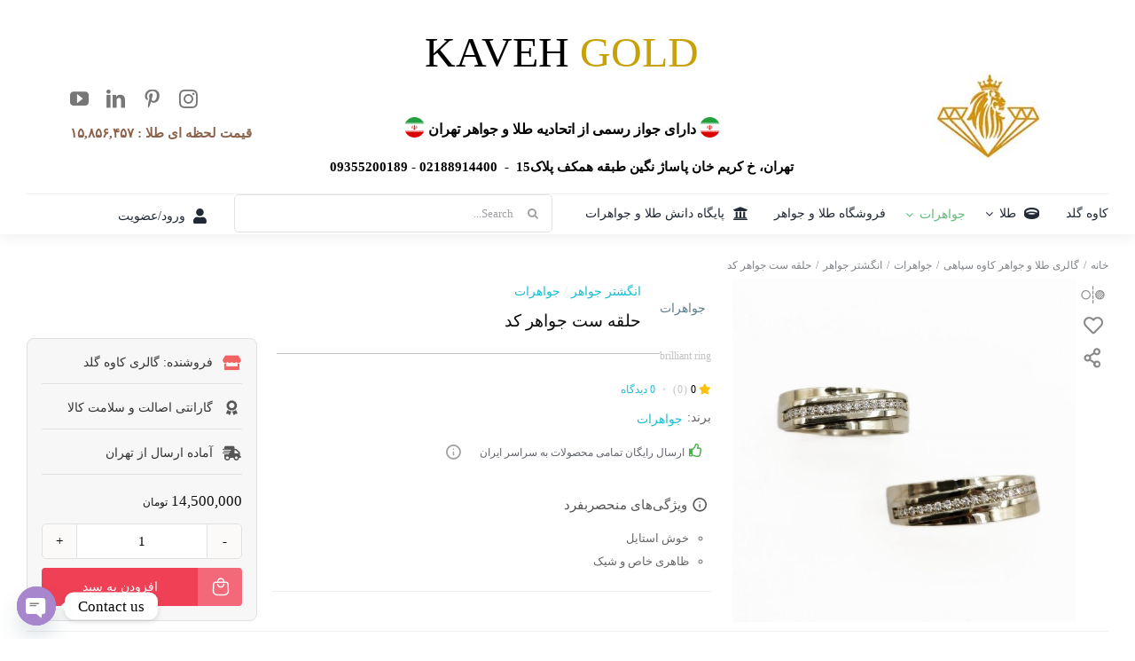

--- FILE ---
content_type: text/html; charset=utf-8
request_url: https://www.google.com/recaptcha/api2/anchor?ar=1&k=6LeYHwUbAAAAAIvxw70woZutTlZ_HGI9rq76bDGe&co=aHR0cHM6Ly9rYXZlaGdvbGQuY29tOjQ0Mw..&hl=en&v=N67nZn4AqZkNcbeMu4prBgzg&theme=light&size=normal&anchor-ms=20000&execute-ms=30000&cb=2czh1acj9xa8
body_size: 49386
content:
<!DOCTYPE HTML><html dir="ltr" lang="en"><head><meta http-equiv="Content-Type" content="text/html; charset=UTF-8">
<meta http-equiv="X-UA-Compatible" content="IE=edge">
<title>reCAPTCHA</title>
<style type="text/css">
/* cyrillic-ext */
@font-face {
  font-family: 'Roboto';
  font-style: normal;
  font-weight: 400;
  font-stretch: 100%;
  src: url(//fonts.gstatic.com/s/roboto/v48/KFO7CnqEu92Fr1ME7kSn66aGLdTylUAMa3GUBHMdazTgWw.woff2) format('woff2');
  unicode-range: U+0460-052F, U+1C80-1C8A, U+20B4, U+2DE0-2DFF, U+A640-A69F, U+FE2E-FE2F;
}
/* cyrillic */
@font-face {
  font-family: 'Roboto';
  font-style: normal;
  font-weight: 400;
  font-stretch: 100%;
  src: url(//fonts.gstatic.com/s/roboto/v48/KFO7CnqEu92Fr1ME7kSn66aGLdTylUAMa3iUBHMdazTgWw.woff2) format('woff2');
  unicode-range: U+0301, U+0400-045F, U+0490-0491, U+04B0-04B1, U+2116;
}
/* greek-ext */
@font-face {
  font-family: 'Roboto';
  font-style: normal;
  font-weight: 400;
  font-stretch: 100%;
  src: url(//fonts.gstatic.com/s/roboto/v48/KFO7CnqEu92Fr1ME7kSn66aGLdTylUAMa3CUBHMdazTgWw.woff2) format('woff2');
  unicode-range: U+1F00-1FFF;
}
/* greek */
@font-face {
  font-family: 'Roboto';
  font-style: normal;
  font-weight: 400;
  font-stretch: 100%;
  src: url(//fonts.gstatic.com/s/roboto/v48/KFO7CnqEu92Fr1ME7kSn66aGLdTylUAMa3-UBHMdazTgWw.woff2) format('woff2');
  unicode-range: U+0370-0377, U+037A-037F, U+0384-038A, U+038C, U+038E-03A1, U+03A3-03FF;
}
/* math */
@font-face {
  font-family: 'Roboto';
  font-style: normal;
  font-weight: 400;
  font-stretch: 100%;
  src: url(//fonts.gstatic.com/s/roboto/v48/KFO7CnqEu92Fr1ME7kSn66aGLdTylUAMawCUBHMdazTgWw.woff2) format('woff2');
  unicode-range: U+0302-0303, U+0305, U+0307-0308, U+0310, U+0312, U+0315, U+031A, U+0326-0327, U+032C, U+032F-0330, U+0332-0333, U+0338, U+033A, U+0346, U+034D, U+0391-03A1, U+03A3-03A9, U+03B1-03C9, U+03D1, U+03D5-03D6, U+03F0-03F1, U+03F4-03F5, U+2016-2017, U+2034-2038, U+203C, U+2040, U+2043, U+2047, U+2050, U+2057, U+205F, U+2070-2071, U+2074-208E, U+2090-209C, U+20D0-20DC, U+20E1, U+20E5-20EF, U+2100-2112, U+2114-2115, U+2117-2121, U+2123-214F, U+2190, U+2192, U+2194-21AE, U+21B0-21E5, U+21F1-21F2, U+21F4-2211, U+2213-2214, U+2216-22FF, U+2308-230B, U+2310, U+2319, U+231C-2321, U+2336-237A, U+237C, U+2395, U+239B-23B7, U+23D0, U+23DC-23E1, U+2474-2475, U+25AF, U+25B3, U+25B7, U+25BD, U+25C1, U+25CA, U+25CC, U+25FB, U+266D-266F, U+27C0-27FF, U+2900-2AFF, U+2B0E-2B11, U+2B30-2B4C, U+2BFE, U+3030, U+FF5B, U+FF5D, U+1D400-1D7FF, U+1EE00-1EEFF;
}
/* symbols */
@font-face {
  font-family: 'Roboto';
  font-style: normal;
  font-weight: 400;
  font-stretch: 100%;
  src: url(//fonts.gstatic.com/s/roboto/v48/KFO7CnqEu92Fr1ME7kSn66aGLdTylUAMaxKUBHMdazTgWw.woff2) format('woff2');
  unicode-range: U+0001-000C, U+000E-001F, U+007F-009F, U+20DD-20E0, U+20E2-20E4, U+2150-218F, U+2190, U+2192, U+2194-2199, U+21AF, U+21E6-21F0, U+21F3, U+2218-2219, U+2299, U+22C4-22C6, U+2300-243F, U+2440-244A, U+2460-24FF, U+25A0-27BF, U+2800-28FF, U+2921-2922, U+2981, U+29BF, U+29EB, U+2B00-2BFF, U+4DC0-4DFF, U+FFF9-FFFB, U+10140-1018E, U+10190-1019C, U+101A0, U+101D0-101FD, U+102E0-102FB, U+10E60-10E7E, U+1D2C0-1D2D3, U+1D2E0-1D37F, U+1F000-1F0FF, U+1F100-1F1AD, U+1F1E6-1F1FF, U+1F30D-1F30F, U+1F315, U+1F31C, U+1F31E, U+1F320-1F32C, U+1F336, U+1F378, U+1F37D, U+1F382, U+1F393-1F39F, U+1F3A7-1F3A8, U+1F3AC-1F3AF, U+1F3C2, U+1F3C4-1F3C6, U+1F3CA-1F3CE, U+1F3D4-1F3E0, U+1F3ED, U+1F3F1-1F3F3, U+1F3F5-1F3F7, U+1F408, U+1F415, U+1F41F, U+1F426, U+1F43F, U+1F441-1F442, U+1F444, U+1F446-1F449, U+1F44C-1F44E, U+1F453, U+1F46A, U+1F47D, U+1F4A3, U+1F4B0, U+1F4B3, U+1F4B9, U+1F4BB, U+1F4BF, U+1F4C8-1F4CB, U+1F4D6, U+1F4DA, U+1F4DF, U+1F4E3-1F4E6, U+1F4EA-1F4ED, U+1F4F7, U+1F4F9-1F4FB, U+1F4FD-1F4FE, U+1F503, U+1F507-1F50B, U+1F50D, U+1F512-1F513, U+1F53E-1F54A, U+1F54F-1F5FA, U+1F610, U+1F650-1F67F, U+1F687, U+1F68D, U+1F691, U+1F694, U+1F698, U+1F6AD, U+1F6B2, U+1F6B9-1F6BA, U+1F6BC, U+1F6C6-1F6CF, U+1F6D3-1F6D7, U+1F6E0-1F6EA, U+1F6F0-1F6F3, U+1F6F7-1F6FC, U+1F700-1F7FF, U+1F800-1F80B, U+1F810-1F847, U+1F850-1F859, U+1F860-1F887, U+1F890-1F8AD, U+1F8B0-1F8BB, U+1F8C0-1F8C1, U+1F900-1F90B, U+1F93B, U+1F946, U+1F984, U+1F996, U+1F9E9, U+1FA00-1FA6F, U+1FA70-1FA7C, U+1FA80-1FA89, U+1FA8F-1FAC6, U+1FACE-1FADC, U+1FADF-1FAE9, U+1FAF0-1FAF8, U+1FB00-1FBFF;
}
/* vietnamese */
@font-face {
  font-family: 'Roboto';
  font-style: normal;
  font-weight: 400;
  font-stretch: 100%;
  src: url(//fonts.gstatic.com/s/roboto/v48/KFO7CnqEu92Fr1ME7kSn66aGLdTylUAMa3OUBHMdazTgWw.woff2) format('woff2');
  unicode-range: U+0102-0103, U+0110-0111, U+0128-0129, U+0168-0169, U+01A0-01A1, U+01AF-01B0, U+0300-0301, U+0303-0304, U+0308-0309, U+0323, U+0329, U+1EA0-1EF9, U+20AB;
}
/* latin-ext */
@font-face {
  font-family: 'Roboto';
  font-style: normal;
  font-weight: 400;
  font-stretch: 100%;
  src: url(//fonts.gstatic.com/s/roboto/v48/KFO7CnqEu92Fr1ME7kSn66aGLdTylUAMa3KUBHMdazTgWw.woff2) format('woff2');
  unicode-range: U+0100-02BA, U+02BD-02C5, U+02C7-02CC, U+02CE-02D7, U+02DD-02FF, U+0304, U+0308, U+0329, U+1D00-1DBF, U+1E00-1E9F, U+1EF2-1EFF, U+2020, U+20A0-20AB, U+20AD-20C0, U+2113, U+2C60-2C7F, U+A720-A7FF;
}
/* latin */
@font-face {
  font-family: 'Roboto';
  font-style: normal;
  font-weight: 400;
  font-stretch: 100%;
  src: url(//fonts.gstatic.com/s/roboto/v48/KFO7CnqEu92Fr1ME7kSn66aGLdTylUAMa3yUBHMdazQ.woff2) format('woff2');
  unicode-range: U+0000-00FF, U+0131, U+0152-0153, U+02BB-02BC, U+02C6, U+02DA, U+02DC, U+0304, U+0308, U+0329, U+2000-206F, U+20AC, U+2122, U+2191, U+2193, U+2212, U+2215, U+FEFF, U+FFFD;
}
/* cyrillic-ext */
@font-face {
  font-family: 'Roboto';
  font-style: normal;
  font-weight: 500;
  font-stretch: 100%;
  src: url(//fonts.gstatic.com/s/roboto/v48/KFO7CnqEu92Fr1ME7kSn66aGLdTylUAMa3GUBHMdazTgWw.woff2) format('woff2');
  unicode-range: U+0460-052F, U+1C80-1C8A, U+20B4, U+2DE0-2DFF, U+A640-A69F, U+FE2E-FE2F;
}
/* cyrillic */
@font-face {
  font-family: 'Roboto';
  font-style: normal;
  font-weight: 500;
  font-stretch: 100%;
  src: url(//fonts.gstatic.com/s/roboto/v48/KFO7CnqEu92Fr1ME7kSn66aGLdTylUAMa3iUBHMdazTgWw.woff2) format('woff2');
  unicode-range: U+0301, U+0400-045F, U+0490-0491, U+04B0-04B1, U+2116;
}
/* greek-ext */
@font-face {
  font-family: 'Roboto';
  font-style: normal;
  font-weight: 500;
  font-stretch: 100%;
  src: url(//fonts.gstatic.com/s/roboto/v48/KFO7CnqEu92Fr1ME7kSn66aGLdTylUAMa3CUBHMdazTgWw.woff2) format('woff2');
  unicode-range: U+1F00-1FFF;
}
/* greek */
@font-face {
  font-family: 'Roboto';
  font-style: normal;
  font-weight: 500;
  font-stretch: 100%;
  src: url(//fonts.gstatic.com/s/roboto/v48/KFO7CnqEu92Fr1ME7kSn66aGLdTylUAMa3-UBHMdazTgWw.woff2) format('woff2');
  unicode-range: U+0370-0377, U+037A-037F, U+0384-038A, U+038C, U+038E-03A1, U+03A3-03FF;
}
/* math */
@font-face {
  font-family: 'Roboto';
  font-style: normal;
  font-weight: 500;
  font-stretch: 100%;
  src: url(//fonts.gstatic.com/s/roboto/v48/KFO7CnqEu92Fr1ME7kSn66aGLdTylUAMawCUBHMdazTgWw.woff2) format('woff2');
  unicode-range: U+0302-0303, U+0305, U+0307-0308, U+0310, U+0312, U+0315, U+031A, U+0326-0327, U+032C, U+032F-0330, U+0332-0333, U+0338, U+033A, U+0346, U+034D, U+0391-03A1, U+03A3-03A9, U+03B1-03C9, U+03D1, U+03D5-03D6, U+03F0-03F1, U+03F4-03F5, U+2016-2017, U+2034-2038, U+203C, U+2040, U+2043, U+2047, U+2050, U+2057, U+205F, U+2070-2071, U+2074-208E, U+2090-209C, U+20D0-20DC, U+20E1, U+20E5-20EF, U+2100-2112, U+2114-2115, U+2117-2121, U+2123-214F, U+2190, U+2192, U+2194-21AE, U+21B0-21E5, U+21F1-21F2, U+21F4-2211, U+2213-2214, U+2216-22FF, U+2308-230B, U+2310, U+2319, U+231C-2321, U+2336-237A, U+237C, U+2395, U+239B-23B7, U+23D0, U+23DC-23E1, U+2474-2475, U+25AF, U+25B3, U+25B7, U+25BD, U+25C1, U+25CA, U+25CC, U+25FB, U+266D-266F, U+27C0-27FF, U+2900-2AFF, U+2B0E-2B11, U+2B30-2B4C, U+2BFE, U+3030, U+FF5B, U+FF5D, U+1D400-1D7FF, U+1EE00-1EEFF;
}
/* symbols */
@font-face {
  font-family: 'Roboto';
  font-style: normal;
  font-weight: 500;
  font-stretch: 100%;
  src: url(//fonts.gstatic.com/s/roboto/v48/KFO7CnqEu92Fr1ME7kSn66aGLdTylUAMaxKUBHMdazTgWw.woff2) format('woff2');
  unicode-range: U+0001-000C, U+000E-001F, U+007F-009F, U+20DD-20E0, U+20E2-20E4, U+2150-218F, U+2190, U+2192, U+2194-2199, U+21AF, U+21E6-21F0, U+21F3, U+2218-2219, U+2299, U+22C4-22C6, U+2300-243F, U+2440-244A, U+2460-24FF, U+25A0-27BF, U+2800-28FF, U+2921-2922, U+2981, U+29BF, U+29EB, U+2B00-2BFF, U+4DC0-4DFF, U+FFF9-FFFB, U+10140-1018E, U+10190-1019C, U+101A0, U+101D0-101FD, U+102E0-102FB, U+10E60-10E7E, U+1D2C0-1D2D3, U+1D2E0-1D37F, U+1F000-1F0FF, U+1F100-1F1AD, U+1F1E6-1F1FF, U+1F30D-1F30F, U+1F315, U+1F31C, U+1F31E, U+1F320-1F32C, U+1F336, U+1F378, U+1F37D, U+1F382, U+1F393-1F39F, U+1F3A7-1F3A8, U+1F3AC-1F3AF, U+1F3C2, U+1F3C4-1F3C6, U+1F3CA-1F3CE, U+1F3D4-1F3E0, U+1F3ED, U+1F3F1-1F3F3, U+1F3F5-1F3F7, U+1F408, U+1F415, U+1F41F, U+1F426, U+1F43F, U+1F441-1F442, U+1F444, U+1F446-1F449, U+1F44C-1F44E, U+1F453, U+1F46A, U+1F47D, U+1F4A3, U+1F4B0, U+1F4B3, U+1F4B9, U+1F4BB, U+1F4BF, U+1F4C8-1F4CB, U+1F4D6, U+1F4DA, U+1F4DF, U+1F4E3-1F4E6, U+1F4EA-1F4ED, U+1F4F7, U+1F4F9-1F4FB, U+1F4FD-1F4FE, U+1F503, U+1F507-1F50B, U+1F50D, U+1F512-1F513, U+1F53E-1F54A, U+1F54F-1F5FA, U+1F610, U+1F650-1F67F, U+1F687, U+1F68D, U+1F691, U+1F694, U+1F698, U+1F6AD, U+1F6B2, U+1F6B9-1F6BA, U+1F6BC, U+1F6C6-1F6CF, U+1F6D3-1F6D7, U+1F6E0-1F6EA, U+1F6F0-1F6F3, U+1F6F7-1F6FC, U+1F700-1F7FF, U+1F800-1F80B, U+1F810-1F847, U+1F850-1F859, U+1F860-1F887, U+1F890-1F8AD, U+1F8B0-1F8BB, U+1F8C0-1F8C1, U+1F900-1F90B, U+1F93B, U+1F946, U+1F984, U+1F996, U+1F9E9, U+1FA00-1FA6F, U+1FA70-1FA7C, U+1FA80-1FA89, U+1FA8F-1FAC6, U+1FACE-1FADC, U+1FADF-1FAE9, U+1FAF0-1FAF8, U+1FB00-1FBFF;
}
/* vietnamese */
@font-face {
  font-family: 'Roboto';
  font-style: normal;
  font-weight: 500;
  font-stretch: 100%;
  src: url(//fonts.gstatic.com/s/roboto/v48/KFO7CnqEu92Fr1ME7kSn66aGLdTylUAMa3OUBHMdazTgWw.woff2) format('woff2');
  unicode-range: U+0102-0103, U+0110-0111, U+0128-0129, U+0168-0169, U+01A0-01A1, U+01AF-01B0, U+0300-0301, U+0303-0304, U+0308-0309, U+0323, U+0329, U+1EA0-1EF9, U+20AB;
}
/* latin-ext */
@font-face {
  font-family: 'Roboto';
  font-style: normal;
  font-weight: 500;
  font-stretch: 100%;
  src: url(//fonts.gstatic.com/s/roboto/v48/KFO7CnqEu92Fr1ME7kSn66aGLdTylUAMa3KUBHMdazTgWw.woff2) format('woff2');
  unicode-range: U+0100-02BA, U+02BD-02C5, U+02C7-02CC, U+02CE-02D7, U+02DD-02FF, U+0304, U+0308, U+0329, U+1D00-1DBF, U+1E00-1E9F, U+1EF2-1EFF, U+2020, U+20A0-20AB, U+20AD-20C0, U+2113, U+2C60-2C7F, U+A720-A7FF;
}
/* latin */
@font-face {
  font-family: 'Roboto';
  font-style: normal;
  font-weight: 500;
  font-stretch: 100%;
  src: url(//fonts.gstatic.com/s/roboto/v48/KFO7CnqEu92Fr1ME7kSn66aGLdTylUAMa3yUBHMdazQ.woff2) format('woff2');
  unicode-range: U+0000-00FF, U+0131, U+0152-0153, U+02BB-02BC, U+02C6, U+02DA, U+02DC, U+0304, U+0308, U+0329, U+2000-206F, U+20AC, U+2122, U+2191, U+2193, U+2212, U+2215, U+FEFF, U+FFFD;
}
/* cyrillic-ext */
@font-face {
  font-family: 'Roboto';
  font-style: normal;
  font-weight: 900;
  font-stretch: 100%;
  src: url(//fonts.gstatic.com/s/roboto/v48/KFO7CnqEu92Fr1ME7kSn66aGLdTylUAMa3GUBHMdazTgWw.woff2) format('woff2');
  unicode-range: U+0460-052F, U+1C80-1C8A, U+20B4, U+2DE0-2DFF, U+A640-A69F, U+FE2E-FE2F;
}
/* cyrillic */
@font-face {
  font-family: 'Roboto';
  font-style: normal;
  font-weight: 900;
  font-stretch: 100%;
  src: url(//fonts.gstatic.com/s/roboto/v48/KFO7CnqEu92Fr1ME7kSn66aGLdTylUAMa3iUBHMdazTgWw.woff2) format('woff2');
  unicode-range: U+0301, U+0400-045F, U+0490-0491, U+04B0-04B1, U+2116;
}
/* greek-ext */
@font-face {
  font-family: 'Roboto';
  font-style: normal;
  font-weight: 900;
  font-stretch: 100%;
  src: url(//fonts.gstatic.com/s/roboto/v48/KFO7CnqEu92Fr1ME7kSn66aGLdTylUAMa3CUBHMdazTgWw.woff2) format('woff2');
  unicode-range: U+1F00-1FFF;
}
/* greek */
@font-face {
  font-family: 'Roboto';
  font-style: normal;
  font-weight: 900;
  font-stretch: 100%;
  src: url(//fonts.gstatic.com/s/roboto/v48/KFO7CnqEu92Fr1ME7kSn66aGLdTylUAMa3-UBHMdazTgWw.woff2) format('woff2');
  unicode-range: U+0370-0377, U+037A-037F, U+0384-038A, U+038C, U+038E-03A1, U+03A3-03FF;
}
/* math */
@font-face {
  font-family: 'Roboto';
  font-style: normal;
  font-weight: 900;
  font-stretch: 100%;
  src: url(//fonts.gstatic.com/s/roboto/v48/KFO7CnqEu92Fr1ME7kSn66aGLdTylUAMawCUBHMdazTgWw.woff2) format('woff2');
  unicode-range: U+0302-0303, U+0305, U+0307-0308, U+0310, U+0312, U+0315, U+031A, U+0326-0327, U+032C, U+032F-0330, U+0332-0333, U+0338, U+033A, U+0346, U+034D, U+0391-03A1, U+03A3-03A9, U+03B1-03C9, U+03D1, U+03D5-03D6, U+03F0-03F1, U+03F4-03F5, U+2016-2017, U+2034-2038, U+203C, U+2040, U+2043, U+2047, U+2050, U+2057, U+205F, U+2070-2071, U+2074-208E, U+2090-209C, U+20D0-20DC, U+20E1, U+20E5-20EF, U+2100-2112, U+2114-2115, U+2117-2121, U+2123-214F, U+2190, U+2192, U+2194-21AE, U+21B0-21E5, U+21F1-21F2, U+21F4-2211, U+2213-2214, U+2216-22FF, U+2308-230B, U+2310, U+2319, U+231C-2321, U+2336-237A, U+237C, U+2395, U+239B-23B7, U+23D0, U+23DC-23E1, U+2474-2475, U+25AF, U+25B3, U+25B7, U+25BD, U+25C1, U+25CA, U+25CC, U+25FB, U+266D-266F, U+27C0-27FF, U+2900-2AFF, U+2B0E-2B11, U+2B30-2B4C, U+2BFE, U+3030, U+FF5B, U+FF5D, U+1D400-1D7FF, U+1EE00-1EEFF;
}
/* symbols */
@font-face {
  font-family: 'Roboto';
  font-style: normal;
  font-weight: 900;
  font-stretch: 100%;
  src: url(//fonts.gstatic.com/s/roboto/v48/KFO7CnqEu92Fr1ME7kSn66aGLdTylUAMaxKUBHMdazTgWw.woff2) format('woff2');
  unicode-range: U+0001-000C, U+000E-001F, U+007F-009F, U+20DD-20E0, U+20E2-20E4, U+2150-218F, U+2190, U+2192, U+2194-2199, U+21AF, U+21E6-21F0, U+21F3, U+2218-2219, U+2299, U+22C4-22C6, U+2300-243F, U+2440-244A, U+2460-24FF, U+25A0-27BF, U+2800-28FF, U+2921-2922, U+2981, U+29BF, U+29EB, U+2B00-2BFF, U+4DC0-4DFF, U+FFF9-FFFB, U+10140-1018E, U+10190-1019C, U+101A0, U+101D0-101FD, U+102E0-102FB, U+10E60-10E7E, U+1D2C0-1D2D3, U+1D2E0-1D37F, U+1F000-1F0FF, U+1F100-1F1AD, U+1F1E6-1F1FF, U+1F30D-1F30F, U+1F315, U+1F31C, U+1F31E, U+1F320-1F32C, U+1F336, U+1F378, U+1F37D, U+1F382, U+1F393-1F39F, U+1F3A7-1F3A8, U+1F3AC-1F3AF, U+1F3C2, U+1F3C4-1F3C6, U+1F3CA-1F3CE, U+1F3D4-1F3E0, U+1F3ED, U+1F3F1-1F3F3, U+1F3F5-1F3F7, U+1F408, U+1F415, U+1F41F, U+1F426, U+1F43F, U+1F441-1F442, U+1F444, U+1F446-1F449, U+1F44C-1F44E, U+1F453, U+1F46A, U+1F47D, U+1F4A3, U+1F4B0, U+1F4B3, U+1F4B9, U+1F4BB, U+1F4BF, U+1F4C8-1F4CB, U+1F4D6, U+1F4DA, U+1F4DF, U+1F4E3-1F4E6, U+1F4EA-1F4ED, U+1F4F7, U+1F4F9-1F4FB, U+1F4FD-1F4FE, U+1F503, U+1F507-1F50B, U+1F50D, U+1F512-1F513, U+1F53E-1F54A, U+1F54F-1F5FA, U+1F610, U+1F650-1F67F, U+1F687, U+1F68D, U+1F691, U+1F694, U+1F698, U+1F6AD, U+1F6B2, U+1F6B9-1F6BA, U+1F6BC, U+1F6C6-1F6CF, U+1F6D3-1F6D7, U+1F6E0-1F6EA, U+1F6F0-1F6F3, U+1F6F7-1F6FC, U+1F700-1F7FF, U+1F800-1F80B, U+1F810-1F847, U+1F850-1F859, U+1F860-1F887, U+1F890-1F8AD, U+1F8B0-1F8BB, U+1F8C0-1F8C1, U+1F900-1F90B, U+1F93B, U+1F946, U+1F984, U+1F996, U+1F9E9, U+1FA00-1FA6F, U+1FA70-1FA7C, U+1FA80-1FA89, U+1FA8F-1FAC6, U+1FACE-1FADC, U+1FADF-1FAE9, U+1FAF0-1FAF8, U+1FB00-1FBFF;
}
/* vietnamese */
@font-face {
  font-family: 'Roboto';
  font-style: normal;
  font-weight: 900;
  font-stretch: 100%;
  src: url(//fonts.gstatic.com/s/roboto/v48/KFO7CnqEu92Fr1ME7kSn66aGLdTylUAMa3OUBHMdazTgWw.woff2) format('woff2');
  unicode-range: U+0102-0103, U+0110-0111, U+0128-0129, U+0168-0169, U+01A0-01A1, U+01AF-01B0, U+0300-0301, U+0303-0304, U+0308-0309, U+0323, U+0329, U+1EA0-1EF9, U+20AB;
}
/* latin-ext */
@font-face {
  font-family: 'Roboto';
  font-style: normal;
  font-weight: 900;
  font-stretch: 100%;
  src: url(//fonts.gstatic.com/s/roboto/v48/KFO7CnqEu92Fr1ME7kSn66aGLdTylUAMa3KUBHMdazTgWw.woff2) format('woff2');
  unicode-range: U+0100-02BA, U+02BD-02C5, U+02C7-02CC, U+02CE-02D7, U+02DD-02FF, U+0304, U+0308, U+0329, U+1D00-1DBF, U+1E00-1E9F, U+1EF2-1EFF, U+2020, U+20A0-20AB, U+20AD-20C0, U+2113, U+2C60-2C7F, U+A720-A7FF;
}
/* latin */
@font-face {
  font-family: 'Roboto';
  font-style: normal;
  font-weight: 900;
  font-stretch: 100%;
  src: url(//fonts.gstatic.com/s/roboto/v48/KFO7CnqEu92Fr1ME7kSn66aGLdTylUAMa3yUBHMdazQ.woff2) format('woff2');
  unicode-range: U+0000-00FF, U+0131, U+0152-0153, U+02BB-02BC, U+02C6, U+02DA, U+02DC, U+0304, U+0308, U+0329, U+2000-206F, U+20AC, U+2122, U+2191, U+2193, U+2212, U+2215, U+FEFF, U+FFFD;
}

</style>
<link rel="stylesheet" type="text/css" href="https://www.gstatic.com/recaptcha/releases/N67nZn4AqZkNcbeMu4prBgzg/styles__ltr.css">
<script nonce="XjWk2sCqeDd13p10tY9tYw" type="text/javascript">window['__recaptcha_api'] = 'https://www.google.com/recaptcha/api2/';</script>
<script type="text/javascript" src="https://www.gstatic.com/recaptcha/releases/N67nZn4AqZkNcbeMu4prBgzg/recaptcha__en.js" nonce="XjWk2sCqeDd13p10tY9tYw">
      
    </script></head>
<body><div id="rc-anchor-alert" class="rc-anchor-alert"></div>
<input type="hidden" id="recaptcha-token" value="[base64]">
<script type="text/javascript" nonce="XjWk2sCqeDd13p10tY9tYw">
      recaptcha.anchor.Main.init("[\x22ainput\x22,[\x22bgdata\x22,\x22\x22,\[base64]/[base64]/[base64]/[base64]/[base64]/[base64]/KGcoTywyNTMsTy5PKSxVRyhPLEMpKTpnKE8sMjUzLEMpLE8pKSxsKSksTykpfSxieT1mdW5jdGlvbihDLE8sdSxsKXtmb3IobD0odT1SKEMpLDApO08+MDtPLS0pbD1sPDw4fFooQyk7ZyhDLHUsbCl9LFVHPWZ1bmN0aW9uKEMsTyl7Qy5pLmxlbmd0aD4xMDQ/[base64]/[base64]/[base64]/[base64]/[base64]/[base64]/[base64]\\u003d\x22,\[base64]\x22,\x22w4/ChhXDuFIXMsO/wrVpVsO/w77DpMKpwqtCAX0Dwr3ChMOWbj5MVjHCvC4fY8O1ccKcKWdTw7rDsyDDqcK4fcOPcMKnNcOxYMKMJ8OYwr1JwpxcIADDgDUJKGnDgwHDvgEqwqUuAQ59RTU0DxfCvsKgasOPCsK/w7bDoS/CmSbDrMOKworDvWxEw7HCu8O7w4QlHsKeZsOQwqXCoDzCkyTDhD8DXsK1YHfDtw5/E8Kyw6kSw5dIecK6Wwggw5rCvyt1bwkNw4PDhsKkHy/[base64]/DmMKdw5IOw5/CpcKXYcO5b8OtDcOAKjkCwrIHw7VKLcOBwosDXBvDjMKILsKOaQXClcO8wpzDgiDCrcK4w4sTwoo0wpc4w4bCsyMrPsKpfH1iDsKAw7xqEScFwoPCiynCiSVBw4fDmlfDvVnCglNVw7cRwrzDs1lFNm7Dqn3CgcK5w5dxw6NlIsKew5TDl1/DhcONwo9lw73Dk8Orw5PCjj7DvsKXw78ERcOXRjPCo8OCw71nYm5zw5gLd8Obwp7CqFzDgcOMw5PCmDzCpMO0VGjDsWDCgAXCqxpJFMKJacKJcMKUXMKjw6J0QsKMX1Fuwo9SI8KOw7/DigkML2FheWcGw5TDsMK/w5YueMOPBA8aTgxgcsK/CUtSIxVdBQJBwpQ+eMOnw7cgwpfCj8ONwqxCXz5FHcK0w5h1wpnDj8O2TcOAU8Olw5/CgMKNP1gmwrPCp8KCHcKgd8KqwrnCiMOaw4pgSWswVcOiRRtXBUQjw4fCmsKreHV5VnNFMcK9wpxpw7l8w5YLwqY/w6PCj2oqBcOHw6QdVMOcwr/DmAIXw6/Dl3jCucK2d0rCisOqVTgiw75uw51bw7BaV8KMb8OnK2PCv8O5H8KyTzIVfcO7wrY5w6FbL8OsRWopwpXCtmwyCcKKPEvDmmjDsMKdw7nCqkNdbMK8NcK9KDjDvcOSPSnCv8ObX0/Cn8KNSV/DiMKcKyLCvBfDlw7CpwvDnVXDrCEhwrfCosO/RcKdw7ojwoRrwqLCvMKBK1FJIQtzwoPDhMKgw6wcwobCtHLCgBEkOFrCisKiXgDDt8KvBlzDu8KlQUvDkQ7DtMOWBQfCvRnDpMKOwq1ufMOeBk9pw7RNwovCjcKCw5x2Cwgcw6HDrsKPGcOVwprDqcOMw7t3wpYFLRR6Mh/DjsKeT3jDj8ORwrLCmGrCmwPCuMKiK8K+wpZzwoPCkltKFwcOw5/[base64]/Dn8K0w4tMw6XCtwjCocKqwootTz17JVQRwqLCtcKrQMOsf8KpHRzCjRLCmMKIw70Xw4pdJ8Oefj1aw4zCl8KFTGx0dy/[base64]/DhMOKwoc9ZsKXHXUGCjFQwr3DssKwUlvDkHTCqQHDoHjCmcKFwrFpNcOfw4TDiC/Cs8OBEFbDsXBHWVFnEMKsMMK9WWbDiBNbw7kgNyrDv8Khw5XDkMO5MRBZw5HCtQkRVAPCkMOnwrjCpcOrwp3DncKpw5DCgsOww4RvfXbCuMKXNlt4C8OswpAHw6DDl8KIw6fDq07DkcKpwrzCp8OewoA/f8KPB3rDkMKlWsKDQ8OEw5DCpAtvwpdUw4AxSsKSGRfDjMKbw7rCm27DpMOWwrXCr8OzThg4w43CvsKdwrnDk2Zdw4tdcsOUw6MsJ8Owwotywr1qdH1ZWGjDniEFXVRRw6VBwrDDosK1wrbDlhEQwoZOwrAwHXYzwpDDtMO/QMKVfcOhasKIVkEfwoZSw5PDnX/DuSDCvWccG8KcwoZROMOCw65Ww7HDmUPDiFwHwpLDscKjw4vCgMO2IcOQwqrDrsOmwrFUQ8K8dB9Yw6bCu8OswpnCtFsHIjkJIcKbDEjCtsKnQwnDgsKyw4LDnMKyw6rCvMOzccOcw4DDuMOcV8K9dsKewq0lKG/CjUhjSMKKw4LDpsK+fcOEc8OHw48VJnjCjjrDthhEDS1/WDVbB3EzwrYhw4UCwonCmsKZBMK7w67Dk3VAO0MJc8KZVyLDi8KQw4bDkcKQTFXCk8OYIFzDisKuPVjDlhRRwqnCiV4vwrLDmBRPCAbDrcOCRkwHdx90wrnDumBlLhQQwrRjHMOHwqMjRcKNwq44w7kKdcOpwq/Dn1c1wpfDjmjCrMOTXkzDiMKCVcO5asKmwoDDtMKqJkobw7TDuCZNX8KXwroBQivDrTshw7ljFk5vwqfCoUVUwo3DgcOobMKDwovCqhHDiU4Iw4/[base64]/DnG5Fw4PCgsKBw7bCg8Knwq5QQB3CocKew69qEcOuwrjDjyvDisK8wpzDk25LTMOKwqFkC8KAwqDCuHtTDlHCoGoUwqfDtsKvw745XxrCmgdUw5PCnVVaIB/DmDo0UcONw799UcOYbyJww5vCssKjw43DqMOOw4LDiU7DusOkwrDDjGzDksO4w63ChMK9w5lbFz/Do8KOw7vDrsKZIgohGG/DksOYw4saaMK2WsO/[base64]/LMK4MMKiGcKDcwbDmMKHwoAmcSDDiyc5w6jCgStiw4dgZXcQw5Uuw5pOw6vCnsKFPMO0VjcQwq47GMKXwoLCs8OJUE7CuU0Qw5Q9w6DCu8OvO2/DqcOEWEXDssKGw6XCqsOFw5zCqMKCdMOkBF/Dt8KxDMK4w58gG0fCi8K0wpUuWMKSwobDhDsWRcO6ccKSwpTChMKuOy3Ch8KfBcKLw4/DkjPCnRjDlMOLEh0BwqLDuMONfw4Uw4Nzw7UpCcOCwrdLMcKWwqDDjijCiyAcBMOVw4fCo3x5w7nCpnx9w5FnwrMCw7A9dX7DvyrDgl/[base64]/Dk8KkHcOVwobDlWAjwrt/[base64]/Dql3CrsK4w7nCpsKTw5oTw7nDunbDicK4OBN/w6ZdwojDvMOzwpDClMOdwo9Fw4fDsMKmdU/[base64]/Dt1jCt8KWR2DCgQt3QMOYwr3Ck0jCpsKqw4Y6ciXCpMOUwqLDi1gZw5jDtW/[base64]/XsOnDAAcwoXCvcOVBFtRwo43w51XVzrDjcObw7tQb8OawofDghhFMsOJwpDDv01PwohoDcKFfG/Cj1TCs8OPw5tRw5/CkMK5wqnCncKibXzDoMKswrAaFMKZwpDDgTgyw4AOajIKwqpyw4/DuMO0bBQYw4ZYw5rDmMOeOcKrw5c4w6MiAcKPwoIQworDl0FcPEdlwrYRw6LDlcKewoDCmGtTwot5w4PDpUrDpsOiwp0FEcOQEifCuHUiWkrDi8OwDsKuw6NhcSzCrTEJEsOrwq/CosKZw5fCicKDwr/CgMOsMzTCksKda8KywoTCojRlUsOyw6rCgcKrwo7CnFnCtcOATyBUPsKbHcO7W31OOsOGeRrCicK9UREnw4NcT09hw5zCjMOiw4zCscOnayIcwqUDwolgw5LCggdywpVfwprDucOdasKBwo/CgnrCksO2GgUmacKSw5bChmMTeCDDgiDDgiVKwo/DkcKcZzLDjRYvLMOCwqDDs2zDsMOSwoZjwpdELBklJGVWw7nCvMKTwr5jIXrDrTHCjcOow7DDsyfDsMO6CT3DlMK7GcKFUMKrwozCuhDCmcK1w5vCriDDp8Orw5zCssO7w6lIw5MHNMOrVg3CrsKVwoLCrW7CpMOhw4/[base64]/DosOufHvDtwXCscOow58Bw7fDiMOlwrMafMKKw78kw4rCumTCi8OZwqE9XMOoUjbDrcONeyNKwpZKSU/DvsKVw6/DmsONwqYYVsKDMzgjw7wPwq1hw6nDgnkmCsO/w5zDmsOJw43Cs8KuwqTDoy8NwpLCpsO/w6tcIMOmwrhnw4HCsWLCgcKEw5HCs3E2wqxmwq/Cl1PCrcKcwqs5S8O8wrHCpcOQTyzDkj9KwrXCoF8HdMOEwp9CSFjDr8KcWWLDqcOjV8KMSsOXHMKpPH/[base64]/w77Dq8KnwqkjJlLDhkXDr8KqA3/DjMO9woANN8OcwrLDjiJ5w5EWwqTCkcOpw40Bw65lPU/CrBoLw6FQwpTDnMO8BEPDn35EFUnCusO1wpIsw7/DgAnDmcOpw4DCjsKLOlprwqBbw6YdHsOuXcKvw4/[base64]/DlcOswoTDh8Kpw584DC7DvyDChnEPA1ZNw4J0E8O1w7XDncKSwq7CusOGw7/CmsK6HcKQw4EIAsK7IVM+Y0XCu8OTw5B/wo0GwpxyRMK1w5bDuTdqwpgsXnNywpZBwr5PDsKBccOAw43Cq8Omw71Ow6rCoMOZwpzDi8O0VRzDlwXDqDA+XTdkH3HCu8OPdsOEf8KACsOPMcOyVMOTK8Osw7PDqg83QMKMbHtZw5XCmhnCrsO4wrHCuTTCuxQ8w6Blwo/Cvxkpwp/CpcKhwqzDrHnDmU3DtifDhRUbw63Dg00RLMKNABjDosORL8Kfw5vCoDIwe8KsK0DCoFfCjB8nw5R1w6zCqQDDpVPDs2fCjmdXd8OBNsKrIMO8W1LDksORwoQew5PDl8O/w4zDoMO8wrbDn8ObwrrDocKswpsLbg1tUCnDvcKJOmMrwpgUw7lxwobCgyLCjsObDkXCog3ChQPCsG14ZjfDtCFQbhE/wpo/[base64]/Cin7CiQR6RSEyWXDCmBbDvkDDnDdsQ8Oywo52w6vDtA3CjsKbwpnDocKzbmjChsKNwqEIwqHCksK/wp8yaMKJcMORwrjCo8OSwrxtw5k9GcKpw6fCrsORGcKHw58IDcKGwrlZaxnDqTrDiMOjTsO/NcOLwozCiEMMfsKsDMO7wo0/woNNw4VIwoBRCMOMbDDCoV57w4k7H3tMPEbCkcKvwrQ7Q8O6w43Dk8O5w6FCURteN8Ohw61fw5RbOVg1fl/DncKoCW/DpsOKw4sfAjbCisOowqbDuUbCjCLDlcKNGXLDsDBLaGrDosKmwqLCscKVPMO+AkBow6U1w6DCisK2w6bDvzYZRnxkMSVLw5pCwr0xw5woVcKrwpAjwpYMwpDCvsOzIcKfDBs/QSLDvsOrw5AzLMK0wqwIYsKzwr9RJcOGEMODW8OvG8KaworDsiDCoMK1YWFWT8Oiw59xw6XCs2ZMbcKzwrQsFRXCrB4HG0ckRzDCjsOjwrjCiH/CtcOFw4Mdw5wuwosAFsO7wpsKw7gfw6DDsH5pJsKlw60Rw5cswpbCiXI8c1bCscO3SwcJw43DqsO4wp3ClW3DgcOCMSQhMkxowoh/wprDvgnCvyxpwq51Ci/CpcKoNMONQ8KOwpbDkcK7wrjCnQ3Dtmg2w4PDpMKcw7h7f8KvJlPCqsO4UgDDlhdMw7lIwqx1DxHCkypZw6zCm8Opwqofw555wqPChVUyQcKYwpEKwr1ywpI9TgDCgmXDtAdCwqTCjsKSw6PDuXkmw5swB1/DuxTDl8KoYcOzwrvDvg7CpMOmwr1wwrodwrZWE0zCggQ3JMO7wqQeVU/DlsOlwrh4w7R/MMKhLcKLBSV3wq1mw5tHw4wZw7VnwpJiwrbDlMOWTMOJUMOHw5J8RcK4BMKkwrR9wq3CnsORw4TDjVjDmcKLWCIgWMKPwojCiMO/[base64]/DmMODP8OXDcK1w7dzOsK3wowKw7LDsMKjVsOWwp7DsVNww7/DkhkXw55Nwo7CoC0Hwr3DhcOuw7Z6FsK4esO+QDTCnQ5MdlwAMsOMV8K1w50+J1XDrxLCiHvDqsOjwpfDlgcdwqfDkGzCtjfCsMKjN8ODVcKwwqrDmcO9UcKMw6rCjMKmC8K6wrxWwrQTEMKCE8KTAMK3w5UMZBjCpsORw7nCsWJRDF/ClcOueMOdwqdTEcKSw6PDhMKwwrLCjsKGwoPClRjCtsKsXsK4ecKjQsKswoE3FcOVwrAEw6x+wqM+f1DDtsKYa8OlCz7DosKNw4nCm1EWwq0FKm0gwovDgRbCn8Kiw5dYwqt/D13Cg8OrfsOceTYoMcOcw63CuFrDtF/CmcK5ccKWw4dvw73CoyVowqc5wrfDlsOXRBEYw7FmbMKlDcOrHnBowrfDqMK2QyhrwoTCqXN1w4QGJ8OjwrAww7MTw4FKecO9w4o/wrtGWCBdQsOkwr4ZwoHCqy4FR2jDqz8FwqHDn8K6wrU+wpvCswBMe8OsFcKpWUx1wr8/w4LClsOmYcOPwpoiw4AtUcKGw7cBbi99NsKsL8Kxw5/Dg8O1CsObRX3DsGRmPg0wQ2RZwpXCtsOcM8KJIcKww7bDtzLCjFvDjgBpwod3w6rDqU8NJ0MmfcKncRdYwonCqVHCscOww5dYwo/DmMK8w5PCjsOPw6x7w5bDtw0Nw73Dm8O4wrTCvcO3w5fDpjgVw5x3w4rDjMOSwrTDlEHCscOow7RdEngeGkHDnn9SdCXDthzDh1REbsOBwrLDvXDCqlxKIsOAwoBNCsKjEwXCrsObwqJzNcK9PyvCqsOdwonDmsORw4jCuxzCn08yGxNtw5bDmsOhUMK/[base64]/WlxAwrA0SE/[base64]/DuMOmwr7DqcKJwrZ1bcOOecK4wrpgBBYyQsOIwpsHw7lQEEoXBTI1YsO7w5YQWA8CcSjCpsO7OcOlworDjFjDlsK/WTHCuBDCjHpaccOtwr1Xw7rCp8K9wp13w7wOw7AbPV0VPE01NGnCkMK5VcKQVg8OD8O9woY0bsO2wotAQsKVDQAWwoUMLcOpwonDoMOfSRVBwrhOw4HCpjnChsKAw4M9Px/[base64]/[base64]/SD7DuzTCqcOIwqc9wrNAwonDjgvDpxZZYGwbUcK9w6TCmsOow7wdQEcCw5szDjfDqlc3Tnk/w6lMw5ojDsKbPcKKNUbDrcK2c8ODEcKyZG/[base64]/wq/DhgHDpsKpwpHDiH7Co8O8ETnCu8O/SMK8wqvDqF1gQsKGLsORZ8KnGsOOw5DCpXzCgcKkR30IwpptDsOPDWsCBcK0K8ONw6vDvcKjw7LCn8OjKcKBXRRsw5/CjMKNw7BTwpTDoXfCtcOlwoHCsWrCmQnDrHMrw6TCgmpFw4XCozDDoWZDwofDinDDjMO6fnPCpMOJwoJddMKTOkw5NsKHw6t/[base64]/DhcOmw7pgAxrDt8K/G8Ksw6RECMOEw5Y+wq3DlMKrEsKqw7YGw5kAZ8OgVEDDs8O7wo8Jw7zChcKvwrPDv8OeDwfDpsKmPBnCnXjCr0bCpsKIw5kKRMOAeGdLKyZqFxYow7vCkQgBwqjDlk/DrcOwwqM4w5DCk1IpPAvDhH8+G2PDgysrw7gqKxXCg8O4wpvCtgJWw41Dw5zDm8KEwqXCi3PCq8OEwoIhwqXDocOBXsKRehc1wp0TPcKBJsK3ehMdaMO+wpvDsB/[base64]/DqcOJw49fVysOw6MxwofCgcKGcsOJwo9xZMKyw6ZTJMOIw51CIzDClBvCmC7CgMKaRsO5w6PDswR7w4dJw7Y+wpdnw6xDw4Z9wrwHwqrCmz/CjzjDhxHCg15ewrh/XMOvwoNWMDZvNAI7w4dIwoYewqXCkWVMQsKpb8K4c8O9w6zDvVRjDsOUwo/CqMKgw4bCv8Osw47DpVUawoEjNgDCjsKbw4BsJ8KJRUxFwqkPa8OVwo3CqksXwrjCo2fCg8KGw68cSyrDqMK5w7o8TDPDvMOyKMOyeMOHwoQCw4QHCTbCgsO9GsOTZcOwdnvCt2AAw5jCtMKGQGvCg1/CoXlow47CgwA/JsOZMMOQw7zCskc0w5fDp2HDs0LDuH3CqgnCr23CnMKbwp87BMKmVnbCq2vChcOATMOKCHLDpF/Cu3vDqDXCi8OhIgZkwrZawq3DlcKpw6zDiWTClMOiw7fCp8OwZXnDoCLCvMOIKMKjLMO/fsK3I8KLw6zDtMKCw4pVUxrCgjnDusKeSsOTwojDo8OiOXELZ8OOw55wfT8MwqNPJBjDm8O8GcK6w5ofLsKEwr8ww7HDlMOJwrzDmcKOw6PChcKodR/[base64]/CrR/[base64]/CiyXCpWZwDMKCdQdvwrDCg8Ktw6DDoFhXwqUcw6LDmHvCmj3CjcOWwpnCjyVgUcKzwojCuw/CgT4dw7t2wpnDsMOsSwdAw5kLworDlMOGw5NoHXfDtcOvKcOLC8KdJ0obVyI+FMOjwqoEFi/[base64]/Dgkp7wpRuEm4MY04nwrUVwojCr2VPHsK4w7R1f8Khw6nCtcO0wr/DkRhlwo4Rw4c3w5ltTAXDuSopDsKxwrTDqFPDgxdNUFHCvsK9B8Kdw7bCmGrDs252w49OwpLCiGzDnjvCscOgFcOgw4k7OUrCt8OsEcKZVcKGQsO5QcO3EsKmw6zCq0Fvw6xSeGk6wo9LwrwTNEJ7MsKNLcK3w6/[base64]/[base64]/DqDs4wpLCusKyScOMw5PCgsO0w5PDsBc4wp3Cq3XDjgTCnl5Nw4Yzwq/[base64]/CimkeA8O9IsKnw6HDmsKaWDDDq8OJVGPDicKMHMOVNn03F8ONw5PDqsK/wqrCiEbDncOvFMKhw4TDuMKYccKiJMO1w6BISTATw6zClALCrcOJbhXDo0TCkT1uw6rCtm5JLMKuw4/CiG/CiDhdw60pwqrCsWvCsSfDoXvDhsONOMOdw79RLMO9N0vDscODw4TDqlZSPcOTw5nDvnLCj3hDBMKcKFrDocKMIlvCi2/[base64]/DjEVlAMK/YMKbwrkVHx/Chh0zw5kqFsOlwq4KKm/DpMKCwoQCUS0+wp/Cl34PJUQewoZEWMKCb8OyLyFCWsOCeinDoCrDvGQqBVcED8OPw7LDt39pw7k+H0gpwoNqY17CuS7Cl8OUcwFUd8OGNcOvwpsgwobCmcKyXEw/[base64]/w73CsMKaw5dYwoUnek8zwp/DvyIpb8K4R8KzZ8O2w4EveCLCsxd2N19xwp7CkcK+w5JjY8KRDAkbORgWPMO5CTFvC8KpSsKrSVcgacKNw7DCmsOuwpjCucKDRAbDjsKaw4fCnzREwqlSwqTClEbDglDDkMK1w7jCukRcbUpiw4hSIEjCvW/CujJIH35TDcKcdMKtwq/[base64]/CucKuDG/Cl0vDscOAYcOHw71wwrvCu8Ojwr9dw6JxQCkvw5nCosOXEcOuw6Nfw53Dj2XDlAzCtMOewrLDusKBdsOBwo9vwpjDqMObw5E0wrfDngTDmgrDlEwewoXCqkrCiGVqbMKUHcKnw7xcwo7DnsOAeMOhKk8jKcODw6jCr8K8w5vDp8K7w7jCvcOAA8Kacw/ChmLDocOTwpTDpMOiw4TCpcOUBsOuwpx0dUFJdlXDhsOobsKRw6tZw5A/w4/CjMK4w6gSwrrDp8KbCMOEw4Jpw4s8FsObfjzCuVfCtUJSwq7ChsKDESnCqV8IFHTDhsOJZMORwrkHw53DrsOseXdMPcKaPkdjFcK+c2DCoQBDwprDsEt0wqPDiQ3CqT1GwqMjwojDk8OAwqHCrBMIRcOGcMK/SxkGVyfDkU3DlsKlwpvCpyhVw5nCkMKBJcKEasORZcKtw6rCpGjDvcOsw7lDw7l3wpnCkC3Cii0WNsKzw5zDpMOZw5YNP8OBw7vCksOAFz3DlzfDjTzDgWEHVlnDpcOEw5ZwJWHDm05INEU/wpJow7HCjDN1dMK/[base64]/bsKPLnXDrifDjB/CnVDDk8OSw7vDu8Orw43DjjpqOHMbIcK7wrHCiA9/w5ZFXxDCpwvCosOBw7DCvQDDiQfCv8OXw7vDjcKyw6DDiiM/VsOaT8OyPzvDjxnDjEjDjcOKbCfCsB1jwqdOwprCgMOvFRd8woU5wq/CunjDmRHDmCjDp8OpfyPCrysWH0R4w6Y5woHCiMOpUE1rwpskMwl+Z1MIGDrDo8KEwpzDtk3Di0xFNRwDwrjCsHLDiwfCqsKBK2HDosK3QxPCj8KKFgwVPz13G1RxNFLDmjhUwrNxwooLE8O7RMKhwpbDlzxCL8KLRFrCmcKcwqHCoMOmwqTDv8O/wojDuyzDs8O/KMK8wqlRw53Cim3DigPDolEYw6pYQcOkN0XDgsK1w5Z6esK8FGTCkxQ+w5/DhsODUcKNwoRoCMOGwrdcOsOiw40gT8KhGcO6fARVwpfDrgbDi8OTL8K+wrXCocOywqNrw4fDq2/CgMOtwpXCh1vDtsKLwrZmw57CjD5Aw6BYIkXDuMKUwo3CuSNWXcOJQ8K1Ajh+PWzDhMKVwrLCicOpw6h2wq7DmsOVRmI4wrnCr3vCgsKdwpc1EcKnwqvDr8KLMR/DrsKEUEHCuDojw7nDrSMBw6IUwpoww4ofw6jDnsKbRsK8wrQPMSthVcO8w4YRw5IuY2ZLGgbCkQ7CglQpw7PDmQc0DX0+w65dw7zDvcO4e8KQw4/DpsK9DcKlJ8OGwrwDw6rCiWxkwoFFw7BmDsONw5XCnsOkPmbCo8ORw5tAMsO/[base64]/DqWoKw51HRilGKTsUw7pIbgNYw6DDmUl4Z8OeZ8KXJBxdEEHDrcOwwohrwoXDo0ITwrjCtApVEMORZsKZdVzCmHTDuMKROcK0wq3Di8O0KsKKbcK3HzUsw7dywpLChQpncMOiwoAqwoPCgcKwEzHDgcOmwpxTDGDCsA9VwqLDn2jDnMOUO8O/UcOnVcOFQBnDpUZlOcKkccOfwp7CmlZqIsOGw6NYNj3DosOTwrbDjMKtS2Fuw5nCoQ7DoEANw64ZwohPwq/CsU4vw64Kw7FUw6bDn8OXwrNbD1Ftek0QGVTDomjDtMO4woV+w5ZpUMOawppLQi9Bw6YEw4/[base64]/Cn1l9cxJSwrcOI1LCnsKswql8w7Afwq/DtcKTw4MRwpcewoLCs8K+wqLChxDCoMO4RXBFXURNwoRPwpk2XMOPw6/Dj1gDIRHDmMKKw6YdwrEtX8KXw6VrZirCnRl1wpgswpHDgCnDsw0Mw67DrlrCnDnCgMO+w6Q/Dx8kw51BLcKGXcK9w63Chm7CsAzCnR3Du8Oew7HDp8K+VsOsO8Oxw4tIwrkfDF5raMODC8KGwrROcmpEbWY9WsO2PlUjDj/Do8KWwqsYwrw8VwnDksOMVcOZKsKbw7TCt8KsEyhNw4/CtRBQwphACsKmT8KgwpzDulDCsMOvRMK/wqFCbRvDlsOuw51Mw4kxw6HCmsOkbcK2XytUZ8K4w6jCvcO1w7YcaMOnw5jClcKoZgBHcMKpw6IawqQ4VMOlw48aw5Efd8Oxw64awqZgFMKfwoE2w6zDsjfDql/CuMKuw7VDwoTDijrDulR2C8Kaw7V1wqXCjMKaw5jCn0nCicKTw71VSgrCkcOpw6LCghfDtcO6wq7DjwfDk8KkJcOnd3cUHlzDlx7CqsKld8KnGMKYZFNJFiFEw6Y4w7/[base64]/[base64]/Cq8KDw67CtMOzJCHCkcKIw6rDuMOpATUfB3/CmcOzMXHCnA0ywoN9w68CNXvDqcKdw5t+NzBUXcKRwoNcLMKxw5V/PGh/CC/DmkYIWMOowqVqwqHConrCvsOswpxiEMO4YHhuMl4kw7jDvMO6cMKLw6LDkhRUTXTCoWkbwqhgw73CoWNcdjRLwo/DrgccdzgZHMOhEcObwosjw4TCnAjCozt1w6nCmj52w5HDnTIFPMONw7t2wpXDjcOEw57DsMOVasKuw4nDiFo4w55Ww4hsK8KpD8Kzw4cfT8OUwpoZwpBBRsONw5A/H2zDlcOuw4t8w4RiQsK8OsOnwrrCjMOeHRB9LSLCuRjCrxnDk8KlUMOewpDCtcKCAQwGLk/CkBwtNDliF8Kdw5QvwocAdnYTZ8Ogw5wLe8OQw4xEQMOowoYXw7zCjDvCtSVTFsKkwpfCs8Kmw4XDmsOsw7nDj8KJw5DCnsK5w494w4lxIMOFdcKyw6BBw6LDti1JKAsxEsO7KRJvZMKrESfDtzRBZ0gwwqHCoMOjw7LCmsO/ccOOXsKiZjpgw5F7wpbCpUs8bcKib0fDilLCqMK2EULCjsKmF8OpUi9GPMOvDMONHlXDgjNBwpUywpABf8Onw63Cm8OFw5/Cv8Ohw69aw6haw6fCk0PCosOFwoDCih/ClcOEwqwlIMKBFjfCjcOxDsKUbMKSwo/Dow3CscKgSMK1HBZ0w7TCqsKow4ACXcKJw7vCgE3DtMOMPcOaw6pQw7TDt8OUwoDCuXI5w5YFwovDisK/JsO1w6XCucKgZsOnGjQ7w45Bwpp6wq/Dtj/[base64]/DlUTCpcO7w63Ck8KDFB08wpVDw7NoCcK2U8OUwrPCjl1Bw5XDjTlrw57DuUrDu0AnwqlabcOJWMOtw796AkrDpiwJc8OHJXHDn8KYw5wcw41bw74Pw5nDhMKPw7vDglPDpWkcMsOSU2tKb2fDlVt/wpzCqBnCq8KVPxoaw5A9Fkpdw57ChMOxCBfCiGEFCsO2ccKdUcK2aMORw4xFwrvCqnoKEG/CgybDuiXDh25URsO/w4ZuCcKMDlYow4zCusKjDwZNV8Ofe8KLwpTChXzCkh4haXZTwozDhlLDmWrDq0hbPR5mw6HCs2XDv8O6w7Nyw6dbUiREw4p4TlBqacOnw6sVw7Mbw4V/wozDjcK/[base64]/[base64]/[base64]/CtHjCksOsc8KhWsKLw4clw7jDvQPCj3NQZcO1WcO/NBQsWMKeIsOzwr4XacKOQCTCkcKtwpbCqsK4U0vDmFc2VcKJCGPDsMOOwpIgwqhOLS8lZ8KndMKpw5vDuMOUw7XCoMKnw7PCpyTCtsK0w5xfQxnCrF/DosKKKcOUwrrClCZIw7bDqRcKwrbDgHPDrhE4Z8OIwqQ7w4BMw7bCqMOsw4zCm3R/XiLDisOOQ14IVMKbw61/[base64]/[base64]/DhcKAaMO0f8K0fxHCo8KdG8Opw4l4w7RzOiUxesKuw4nCilvDtH7DuxbDksO0wodQwqJXw4TCsiFtKGcIw7NTaibCtTgfVyLClBfCrUgRBwISNV/Cp8KlIcOBd8K4wpvCkWPDnMKzI8KZw7pXdsKmc2/[base64]/[base64]/[base64]/w6hywoTDgnDDmXPDuMK+TQhjwrrCpcKbw5fColzDqMKITMOqwoBewoc/AWtqJsOrw5/Dh8Kow5nCnMKKFMKES0zCmQhSwo/Cv8O5EsKGwpl3wotyeMORw4BSdHjDrsOiwqocb8K/F2PCtcOZeX8PX11EZW7CkT4iEnzCrMK+U31dW8OtbMKxw4bDtWTDlMOkw4kVwoLDhivCosKvDkPCtcOCScK9VXnDoUzChVRtwohlw49Hwr3CjmHDjsKMXXjCrsO5MRDDhDXDkB4vw7LCmykGwq0Xw7PCp2cgwrkLSsKjWcKuwr7DmmMyw4vCgsOCZ8Kiwp9pw6Uzwo/CvDw0M0jCm2PCsMK0w73ChF/DpHwPaQN5Q8KHwodXwqnCtMKawqTDuVvChQgZwpQZYcK3wrrDm8Kyw73CoAQ/[base64]/[base64]/DtQjDnWF9K8O2w7LCijrDpMK1H8K/YMKnw4szw7tqZyZ3Cn/[base64]/[base64]/DrxEMw7XDo2PDkMOLw54XwqTCrz4OdsKHCcKow4XDuMK5N1PCuHBdw6jCmsKXwq91w7TCkW7ClMKiAi85P1ILWCxlecK/[base64]/Ck3DDnDLCkMKxw4FQwrnCgMKFKFzDuxrCs8ODKC7CrhnDlMOsw71ANMKPB2cBw7HCtjvDr0PDq8KCWcOfwpHDqw8TYXvCvgPDm3rCggYfYXTCscOmwp4Nw6TCssK7cz3ClBd4PkvDpsKJwpLDg2zDp8OnNFTDlcOcKiNJw6FcwonDp8OJQx/CnMOlb0wZBMKoZgvDuxvDssK3Am3CrW4zAcKMwpPCmcK0bMOUw5LCtQNWwrJtwrZyTSXChsK4HMKqwrJzE0tkEzplJsKYIwdFXgvDvyRbOj9/[base64]/[base64]/w6bCgBHClcKBIMOuF8OKwrLCsV4LQxhLw5hpJcKOw4wJDMOew5rDok3CsTVGw63DlGRXw79DAERvw5PCscOnN1rDlcKEMsOiY8KSTsODw7nCv1/DlMK+JcOFJF/[base64]/DqMOxw7VmwpTCisOoXHcNw6zDjXfChx3CmD4NUQQ1dC8Mw7rCt8Ohwq41w5DCjcKiMATDjcONGxPCsW3CmyjCpjFBw4MCw6zCtSdQw4TCtjxDN0/ChwkWWkPDlx8iw6jClsOKEcObwpvCu8KkAsK9HMKSw7hVw71/wrTCoh3Cr08/woLCkhdpwp3CnQ7CnsONEcO8YndAPcOKPCRCwq/CgcOPwqd3HcKufGjDimbDoxbCnsKNSQ9Rd8Olw4bCrAXCmMOdwofDl29he03CqMKkw4zCu8OxwrrCpjFgwqfDn8OuwqFvw5s0woQlFUwvw6bDrcKVISbCmMO/[base64]/[base64]/CrAB/w50vw6Eqwpw1wp5iV8KkHX1xwqduwoRSAWzCrsONw6/DkQ0twrlTOsO3worDvMK1RG5qw67CkRnChgDDqcOwVh44w6rCnjUCw7fDtB5VW1TDjsOVwpwTwrDCjMOJwr80wrIFHMO1w7fCiQjCuMO6wrzDpMOVwrpZwokiJyXDujVEwpR8w7FQARrCuwQ2R8OXQhAoczjChsKpwrvCgSLCh8O7w6YHR8K2J8O/[base64]/wrrCsiodR1zClj0YwoRdwpE+cWhkOcKtwprDuMKLw4VdwqDDqsKRCH3CvsOkwpwYwpTCi2fCscOAHT3CrMK/w6Zjw78cwo7Cq8K/woADw7XCs0LDvMOywpZFNhLCrMK7fzHDp1AsbGLCtcO3dsKBRcOjw6VWBMKYw5csRHJ/[base64]/Ci3ZNJDQ2wprDnsOGwq4hTkUxfRjDhSU3O8K/[base64]/[base64]/DuMORSsOywqXCt8K7fcKZN3IoQTfDjcOLX8KgaWBaw5TCmwEnOMOpOBNJwrPDqcKOVjvCo8Kdw4xNG8KtacO1wqJDw6wlRcOzw4I5Mg4bdCliM0fChcKsVcOda1zDr8OzP8KBW2cEwrvCoMOWbcObdDfCr8OCw4EZIsK6w7pYw60jSRhyNMO4FlzCiCrCg8O2W8OaOS/CpMOSwqxkwrMqwqXDmcONwrnDu1Yqw5UwwoMUfMKxKMOjWSkwYcOzw6PCjz8sbWDDlsO6aQtTPMKWeyI1wrl6e1TCmcKnf8KnHwHDgWvCv3IZLsOYwrEtezJYGnLDssO9HVvCncO4w6NCK8KPwoDDsMOPa8O7YMKPw57Drg\\u003d\\u003d\x22],null,[\x22conf\x22,null,\x226LeYHwUbAAAAAIvxw70woZutTlZ_HGI9rq76bDGe\x22,0,null,null,null,1,[21,125,63,73,95,87,41,43,42,83,102,105,109,121],[7059694,422],0,null,null,null,null,0,null,0,1,700,1,null,0,\[base64]/76lBhn6iwkZoQoZnOKMAhmv8xEZ\x22,0,1,null,null,1,null,0,0,null,null,null,0],\x22https://kavehgold.com:443\x22,null,[1,1,1],null,null,null,0,3600,[\x22https://www.google.com/intl/en/policies/privacy/\x22,\x22https://www.google.com/intl/en/policies/terms/\x22],\x22KGqAy1pQuR1zNfIwkdeawNnEnxfo9xQIDy1dLqsjZA8\\u003d\x22,0,0,null,1,1769521935626,0,0,[93,93,75],null,[151,106,37,12],\x22RC-IikAsdy1QDC9qg\x22,null,null,null,null,null,\x220dAFcWeA4Q_bnc75m8C4FYXhpeWwSQ3ksaGMkDwjABz4J0pHrXu2Op5ZKMuq7PGle8D77YL842vvk5VTAwD7q4HAYv6mpq8U2tKQ\x22,1769604735577]");
    </script></body></html>

--- FILE ---
content_type: text/html; charset=UTF-8
request_url: https://kavehgold.com/wp-admin/admin-ajax.php
body_size: -147
content:
<input type="hidden" id="fusion-form-nonce-1708" name="fusion-form-nonce-1708" value="6f34c036dc" />

--- FILE ---
content_type: text/css; charset=UTF-8
request_url: https://kavehgold.com/wp-content/cache/min/1/wp-content/themes/IranAvada-Child/includes/royal-elements/includes/irava-royal-mega-menu/assets/css/royal-mega-menu-tab-front-end-style.css?ver=1769376859
body_size: 386
content:
.irava-royal-mega-menu{display:flex;flex-direction:row;flex-wrap:nowrap;justify-content:space-between;align-items:stretch;height:var(--royal-vertical-mega-menu-height);max-height:var(--royal-vertical-mega-menu-height);overflow:hidden}.irava-royal-mega-menu .tab{width:var(--royal-mega-menu-tab-ul-width);padding:0;border-left:1px solid #f1f1f1;overflow-y:auto;direction:ltr;background:#fff}.irava-royal-mega-menu .tab::-webkit-scrollbar,.irava-royal-mega-menu .tabcontent::-webkit-scrollbar{width:6px}.irava-royal-mega-menu .tab::-webkit-scrollbar-track,.irava-royal-mega-menu .tabcontent::-webkit-scrollbar-track{background:#f1f1f1}.irava-royal-mega-menu .tab::-webkit-scrollbar-thumb,.irava-royal-mega-menu .tabcontent::-webkit-scrollbar-thumb{background:#c3c3ce;border-radius:20px}.irava-royal-mega-menu .tab::-webkit-scrollbar-thumb:hover,.irava-royal-mega-menu .tabcontent::-webkit-scrollbar-thumb:hover{background:#c3c3ce;border-radius:20px}.irava-royal-mega-menu .tab li a{background-color:var(--royal-vertical-tab-bg-color);display:flex;align-items:center;flex-direction:row;width:100%;text-align:right;cursor:pointer;direction:rtl;color:var(--royal-vertical-tab-title-icon-color);padding:var(--royal-mega-menu-tab-padding-top) var(--royal-mega-menu-tab-padding-right) var(--royal-mega-menu-tab-padding-bottom) var(--royal-mega-menu-tab-padding-left);margin:var(--royal-mega-menu-tab-margin-top) var(--royal-mega-menu-tab-margin-right) var(--royal-mega-menu-tab-margin-bottom) var(--royal-mega-menu-tab-margin-left);font-size:var(--royal-mega-menu-tab-title-font-size);transition:0.2s;border-top:var(--border-top);border-right:var(--border-right);border-bottom:var(--border-bottom);border-left:var(--border-left);border-color:var(--royal-vertical-tab-border-color)!important;border-style:solid}.irava-royal-mega-menu ul li.has-content a:after{content:"\f104";font-family:awb-icons;line-height:1;margin-right:auto}.irava-royal-mega-menu ul li a:hover:after,.irava-royal-mega-menu ul li.active a:after{color:var(--royal-vertical-tab-title-icon-hover-color)}.irava-royal-mega-menu .tab li:hover a,.irava-royal-mega-menu .tab li.active a{background-color:var(--royal-vertical-tab-hover-bg-color);color:var(--royal-vertical-tab-title-icon-hover-color);border-color:var(--royal-vertical-tab-hover-border-color)!important;border-top:var(--hover-border-top);border-right:var(--hover-border-right);border-bottom:var(--hover-border-bottom);border-left:var(--hover-border-left);border-style:solid;transition:0.5s}.irava-royal-mega-menu .tab li i{width:calc(var(--royal-mega-menu-tab-title-font-size) + 7px);text-align:center;margin-left:5px}.irava-royal-mega-menu .tabcontent{width:var(--royal-menus-content-width);display:none;overflow:auto;direction:ltr;background:#fff}.irava-royal-mega-menu .tabcontent .fusion-layout-column{direction:rtl}

--- FILE ---
content_type: text/css; charset=UTF-8
request_url: https://kavehgold.com/wp-content/cache/background-css/kavehgold.com/wp-content/cache/min/1/wp-content/plugins/woocommerce-better-compare/public/css/woocommerce-better-compare-public.css?ver=1769376859&wpr_t=1769530929
body_size: 3227
content:
.woocommerce-compare-bar{position:fixed;width:100%;z-index:9999999;box-shadow:0 12px 58px -7px rgba(69,77,89,.50)}.single-product-compare-value-ex ul{display:none}.woocommerce-compare-bar a,.woocommerce-compare-bar a:hover{text-decoration:none}.woocommerce-compare-bar-items,.woocommerce-compare-bar-open-close{background:rgba(0,0,0,.9)}.woocommerce-compare-bar-items{white-space:nowrap;overflow-x:auto;text-align:center;overflow-y:hidden;box-shadow:0 12px 58px -7px rgba(69,77,89,.22)}.woocommerce-compare-bar-item-container,.woocommerce-compare-sidebar-item-container{position:relative}.woocommerce-compare-bar-title{font-size:90%;text-align:center;white-space:initial}.woocommerce-compare-sidebar-title{font-size:120%}.woocommerce-compare-sidebar-img{width:40%;float:left;position:relative}.woocommerce-compare-sidebar-item .woocommerce-compare-sidebar-title{width:50%;margin-left:5%;float:left}.woocommerce-compare-sidebar-clearfix{clear:both;float:none}@media(max-width:768px){.woocommerce-compare-sidebar-img,.woocommerce-compare-sidebar-title{width:100%;clear:both;float:none}.woocommerce-compare-bar-item{max-width:100px;height:100px}.woocommerce-compare-bar-items{height:200px}}.woocommerce-compare-bar-item-container{padding:20px;display:inline-block;vertical-align:middle}.single-product-compare-value-ti,.compare-table-row-attribute-value-ti{position:relative}a.woocommerce-compare-single-item-remove{position:absolute;top:5px;right:10px;background:#fff;border-radius:50px;height:25px;width:25px;text-align:center;line-height:25px}.woocommerce-compare-sidebar-item-container{margin-bottom:20px}.woocommerce-compare-bar-item-placeholder .woocommerce-compare-bar-item{background-color:#2f2f2f}.woocommerce-compare-bar-item img{max-width:100%;height:auto}.woocommerce-compare-bar-item a.woocommerce-compare-bar-item-remove,.woocommerce-compare-bar-item a.woocommerce-compare-bar-item-remove:hover,a.woocommerce-compare-sidebar-item-remove{position:absolute;top:15px;right:15px;background:#FFF;height:20px;width:20px;text-align:center;color:#000;line-height:18px;border-radius:50%}a.woocommerce-compare-sidebar-item-remove{top:5px;right:5px}.woocommerce-compare-sidebar-action-clear{display:block}.woocommerce-compare-bar-actions{padding:0 20px;font-size:120%;text-align:center;margin:0 auto;bottom:-15px;position:relative;left:0;right:0}@media(max-width:680px){.compare-table-grid .col-xs-2.compare-table-row-attribute-name{width:100%;max-width:100%;flex-basis:100%;-ms-flex-preferred-size:100%;border-top:1px solid #eaeaea;font-weight:700}.woocommerce-compare-table{word-wrap:break-word;font-size:12px}}a.woocommerce-compare-table-action-compare,a.woocommerce-compare-table-action-compare:hover{background-color:#F44336;border-radius:25px;padding:8px 16px;color:#FFF;text-decoration:none}.woocommerce-compare-sidebar-actions{text-align:center}.compare-table-row{padding:5px}.compare-table-row-attribute-name{font-weight:700}#woocommerce-compare-sidebar-action-compare{margin-top:0;display:inline-block}.woocommerce-compare-bar-open-close-container{width:100%;text-align:center;position:absolute;height:32px}.woocommerce-compare-bar-action-clear{margin-right:20px}.woocommerce-compare-table-action-compare{color:red}.woocommerce-compare-bar-open-close{color:#FFF;height:100%;display:inline-block;padding:5px 10px;border-radius:15px 15px 0 0}.woocommerce-compare-table-container{position:fixed;top:0;height:100%;overflow-y:scroll;overflow-x:auto;width:100%;background:#000;z-index:99999999;padding:10px}.woocommerce .woocommerce-compare-table-container .star-rating,.woocommerce .woocommerce-single-compare-table-container .star-rating{float:left}.compare-table-hidden{display:none}.woocommerce-compare-table-close{position:absolute;top:20px;right:20px;font-size:55px;line-height:55px;top:10px}.woocommerce-compare-table{width:100%}.woocommerce-compare-table img{max-width:300px}.woocommerce-compare-table td,.woocommerce-compare-table th,.woocommerce-single-compare-table td,.woocommerce-single-compare-table th{padding:5px 10px}.woocommerce-compare-table th,.woocommerce-single-compare-table th{font-weight:700}.woocommerce-compare-table-hide-similarities,.woocommerce-compare-table-highlight-differences{margin-left:5px;margin-bottom:15px;font-weight:700}.single-product-compare-value,.single-product-compare-key-column{padding:10px 5px;min-height:60px}.single-product-compare-products-slick .single-product-compare-value:nth-of-type(odd),.single-product-compare-products-slick .single-product-compare-key-column:nth-of-type(odd),.single-product-compare-key-column:nth-of-type(odd){background-color:#f6f6f6}.single-product-compare-value:nth-of-type(even),.single-product-compare-key-column:nth-of-type(even){background-color:#FFF}.single-product-compare-products-slick .woocommerce .single-product-compare-value .star-rating{float:none}.single-product-compare-column-this-product .single-product-compare-value:nth-of-type(odd),.single-product-compare-column-this-product .single-product-compare-column-key:nth-of-type(odd),.single-product-compare-column-key:nth-of-type(odd){background-color:#ffffde}.single-product-compare-key{font-size:9px;display:block}.single-product-compare-current-product{font-size:90%;font-weight:700}.grabbable{cursor:move;cursor:grab;cursor:-moz-grab;cursor:-webkit-grab}.grabbable:active{cursor:grabbing;cursor:-moz-grabbing;cursor:-webkit-grabbing}.compare-table-row-rm,.compare-table-row-ca,.single-product-compare-value-rm,.single-product-compare-value-ca{text-align:center}.woocommerce-compare-sidebar-item-placeholder{border:1px dotted #eaeaea;background-color:#f7f7f7;min-height:20px;margin-bottom:10px}.woocommerce-compare-autocomplete-icon{background:#F44336;font-size:24px;color:#FFF;line-height:24px;float:left;width:13%;padding:10px}.woocommerce-compare-autocomplete-input{float:left;width:87%}.woocommerce-group-attributes-icon{float:left;margin-top:7px;margin-right:10px}.woocommerce-compare-autocomplete input[type="text"]{width:190%;height:44px;font-size:13px;margin-bottom:0}.woocommerce-compare-autocomplete-message{font-size:11px;line-height:11px;color:#333;float:none;clear:both;margin-top:10px;text-align:center}@charset 'UTF-8';.slick-loading .slick-list{background:#fff var(--wpr-bg-57d8667f-fc82-489f-9292-1f57a20ae53a) center center no-repeat}.slick-slider .slick-track{float:left}@font-face{font-display:swap;font-family:'slick';font-weight:400;font-style:normal;src:url(../../../../../../../../../../../../plugins/woocommerce-better-compare/public/vendor/slick/fonts/slick.eot);src:url('../../../../../../../../../../../../plugins/woocommerce-better-compare/public/vendor/slick/fonts/slick.eot?#iefix') format('embedded-opentype'),url(../../../../../../../../../../../../plugins/woocommerce-better-compare/public/vendor/slick/fonts/slick.woff) format('woff'),url(../../../../../../../../../../../../plugins/woocommerce-better-compare/public/vendor/slick/fonts/slick.ttf) format('truetype'),url('../../../../../../../../../../../../plugins/woocommerce-better-compare/public/vendor/slick/fonts/slick.svg#slick') format('svg')}.slick-prev,.slick-next{font-size:0;line-height:0;position:absolute;top:50%;display:block;width:20px;height:100%;padding:0;-webkit-transform:translate(0,-50%);-ms-transform:translate(0,-50%);transform:translate(0,-50%);cursor:pointer;color:transparent;border:none;outline:none;background:transparent!important}.slick-prev:hover,.slick-prev:focus,.slick-next:hover,.slick-next:focus{color:transparent;outline:none;background:transparent}.slick-prev:hover:before,.slick-prev:focus:before,.slick-next:hover:before,.slick-next:focus:before{opacity:1}.slick-prev.slick-disabled:before,.slick-next.slick-disabled:before{opacity:.25}.slick-prev:before,.slick-next:before{font-family:'slick';font-size:20px;line-height:1;opacity:.75;color:#2196F3;-webkit-font-smoothing:antialiased;-moz-osx-font-smoothing:grayscale}.slick-prev{left:-20px}[dir='rtl'] .slick-prev{right:-20px;left:auto}.slick-prev:before{content:'←'}[dir='rtl'] .slick-prev:before{content:'→'}.slick-next{right:-20px}[dir='rtl'] .slick-next{right:auto;left:-20px}.slick-next:before{content:'→'}[dir='rtl'] .slick-next:before{content:'←'}.slick-dotted.slick-slider{margin-bottom:30px}.slick-dots{position:absolute;bottom:-25px;display:block;width:100%;padding:0;margin:0;list-style:none;text-align:center}.slick-dots li{position:relative;display:inline-block;width:20px;height:20px;margin:0 5px;padding:0;cursor:pointer}.slick-dots li button{font-size:0;line-height:0;display:block;width:20px;height:20px;padding:5px;cursor:pointer;color:transparent;border:0;outline:none;background:transparent!important}.slick-dots li button:hover,.slick-dots li button:focus{outline:none}.slick-dots li button:hover:before,.slick-dots li button:focus:before{opacity:1}.slick-dots li button:before{font-family:'slick';font-size:6px;line-height:20px;position:absolute;top:0;left:0;width:20px;height:20px;content:'•';text-align:center;opacity:.25;color:#000;-webkit-font-smoothing:antialiased;-moz-osx-font-smoothing:grayscale}.slick-dots li.slick-active button:before{opacity:.75;color:#000}.slick-list .slick-track li{clear:none!important;float:left!important}.compare_products_add_all_to_cart_button{display:inline-block}.compare-products-add-all-to-cart-container{width:100%;display:block;text-align:center}.compare-table-row-clear{clear:both;float:none}.compare-table-row-attribute-name,.compare-table-row-attribute-value{float:left}.compare-table-grid .container-fluid{margin-right:auto;margin-left:auto;padding-right:2rem;padding-left:2rem}.compare-table-grid .row{box-sizing:border-box;display:-ms-flexbox;display:-webkit-box;display:flex;-ms-flex:0 1 auto;-webkit-box-flex:0;flex:0 1 auto;-ms-flex-direction:row;-webkit-box-orient:horizontal;-webkit-box-direction:normal;flex-direction:row;-ms-flex-wrap:wrap;flex-wrap:wrap;margin-right:-1rem;margin-left:-1rem}.compare-table-grid .row.reverse{-ms-flex-direction:row-reverse;-webkit-box-orient:horizontal;-webkit-box-direction:reverse;flex-direction:row-reverse}.compare-table-grid .col.reverse{-ms-flex-direction:column-reverse;-webkit-box-orient:vertical;-webkit-box-direction:reverse;flex-direction:column-reverse}.compare-table-grid .col-xs,.compare-table-grid .col-xs-1,.compare-table-grid .col-xs-2,.compare-table-grid .col-xs-3,.compare-table-grid .col-xs-4,.compare-table-grid .col-xs-5,.compare-table-grid .col-xs-6,.compare-table-grid .col-xs-7,.compare-table-grid .col-xs-8,.compare-table-grid .col-xs-9,.compare-table-grid .col-xs-10,.compare-table-grid .col-xs-11,.compare-table-grid .col-xs-12{box-sizing:border-box;-ms-flex:0 0 auto;-webkit-box-flex:0;flex:0 0 auto;padding-right:1rem;padding-left:1rem}.compare-table-grid .col-xs{-webkit-flex-grow:1;-ms-flex-positive:1;-webkit-box-flex:1;flex-grow:1;-ms-flex-preferred-size:0;flex-basis:0%;max-width:100%}.compare-table-grid .col-xs-1{-ms-flex-preferred-size:8.333%;flex-basis:8.333%;max-width:8.333%}.compare-table-grid .col-xs-2{-ms-flex-preferred-size:16.666%;flex-basis:16.666%;max-width:16.666%}.compare-table-grid .col-xs-3{-ms-flex-preferred-size:25%;flex-basis:25%;max-width:25%}.compare-table-grid .col-xs-4{-ms-flex-preferred-size:33.333%;flex-basis:33.333%;max-width:33.333%}.compare-table-grid .col-xs-5{-ms-flex-preferred-size:41%;flex-basis:41%;max-width:41%}.compare-table-grid .col-xs-6{-ms-flex-preferred-size:50%;flex-basis:50%;max-width:50%}.compare-table-grid .col-xs-7{-ms-flex-preferred-size:58.333%;flex-basis:58.333%;max-width:58.333%}.compare-table-grid .col-xs-8{-ms-flex-preferred-size:66.666%;flex-basis:66.666%;max-width:66.666%}.compare-table-grid .col-xs-9{-ms-flex-preferred-size:75%;flex-basis:75%;max-width:75%}.compare-table-grid .col-xs-10{-ms-flex-preferred-size:83.333%;flex-basis:83.333%;max-width:83.333%}.compare-table-grid .col-xs-11{-ms-flex-preferred-size:91.666%;flex-basis:91.666%;max-width:91.666%}.compare-table-grid .col-xs-12{-ms-flex-preferred-size:100%;flex-basis:100%;max-width:100%}.compare-table-grid .col-xs-offset-1{margin-left:8.333%}.compare-table-grid .col-xs-offset-2{margin-left:16.666%}.compare-table-grid .col-xs-offset-3{margin-left:25%}.compare-table-grid .col-xs-offset-4{margin-left:33.333%}.compare-table-grid .col-xs-offset-5{margin-left:41.666%}.compare-table-grid .col-xs-offset-6{margin-left:50%}.compare-table-grid .col-xs-offset-7{margin-left:58.333%}.compare-table-grid .col-xs-offset-8{margin-left:66.666%}.compare-table-grid .col-xs-offset-9{margin-left:75%}.compare-table-grid .col-xs-offset-10{margin-left:83.333%}.compare-table-grid .col-xs-offset-11{margin-left:91.666%}.compare-table-grid .start-xs{-ms-flex-pack:start;-webkit-box-pack:start;justify-content:flex-start;text-align:start}.compare-table-grid .center-xs{-ms-flex-pack:center;-webkit-box-pack:center;justify-content:center;text-align:center}.compare-table-grid .end-xs{-ms-flex-pack:end;-webkit-box-pack:end;justify-content:flex-end;text-align:end}.compare-table-grid .top-xs{-ms-flex-align:start;-webkit-box-align:start;align-items:flex-start}.compare-table-grid .middle-xs{-ms-flex-align:center;-webkit-box-align:center;align-items:center}.compare-table-grid .bottom-xs{-ms-flex-align:end;-webkit-box-align:end;align-items:flex-end}.compare-table-grid .around-xs{-ms-flex-pack:distribute;justify-content:space-around}.compare-table-grid .between-xs{-ms-flex-pack:justify;-webkit-box-pack:justify;justify-content:space-between}.compare-table-grid .first-xs{-ms-flex-order:-1;-webkit-box-ordinal-group:0;order:-1}.compare-table-grid .last-xs{-ms-flex-order:1;-webkit-box-ordinal-group:2;order:1}@media only screen and (min-width:48em){.compare-table-grid .container{width:46rem}.compare-table-grid .col-sm,.compare-table-grid .col-sm-1,.compare-table-grid .col-sm-2,.compare-table-grid .col-sm-3,.compare-table-grid .col-sm-4,.compare-table-grid .col-sm-5,.compare-table-grid .col-sm-6,.compare-table-grid .col-sm-7,.compare-table-grid .col-sm-8,.compare-table-grid .col-sm-9,.compare-table-grid .col-sm-10,.compare-table-grid .col-sm-11,.compare-table-grid .col-sm-12{box-sizing:border-box;-ms-flex:0 0 auto;-webkit-box-flex:0;flex:0 0 auto;padding-right:1rem;padding-left:1rem}.compare-table-grid .col-sm{-webkit-flex-grow:1;-ms-flex-positive:1;-webkit-box-flex:1;flex-grow:1;-ms-flex-preferred-size:0;flex-basis:0%;max-width:100%}.compare-table-grid .col-sm-1{-ms-flex-preferred-size:8.333%;flex-basis:8.333%;max-width:8.333%}.compare-table-grid .col-sm-2{-ms-flex-preferred-size:16.666%;flex-basis:16.666%;max-width:16.666%}.compare-table-grid .col-sm-3{-ms-flex-preferred-size:25%;flex-basis:25%;max-width:25%}.compare-table-grid .col-sm-4{-ms-flex-preferred-size:33.333%;flex-basis:33.333%;max-width:33.333%}.compare-table-grid .col-sm-5{-ms-flex-preferred-size:41.666%;flex-basis:41.666%;max-width:41.666%}.compare-table-grid .col-sm-6{-ms-flex-preferred-size:50%;flex-basis:50%;max-width:50%}.compare-table-grid .col-sm-7{-ms-flex-preferred-size:58.333%;flex-basis:58.333%;max-width:58.333%}.compare-table-grid .col-sm-8{-ms-flex-preferred-size:66.666%;flex-basis:66.666%;max-width:66.666%}.compare-table-grid .col-sm-9{-ms-flex-preferred-size:75%;flex-basis:75%;max-width:75%}.compare-table-grid .col-sm-10{-ms-flex-preferred-size:83.333%;flex-basis:83.333%;max-width:83.333%}.compare-table-grid .col-sm-11{-ms-flex-preferred-size:91.666%;flex-basis:91.666%;max-width:91.666%}.compare-table-grid .col-sm-12{-ms-flex-preferred-size:100%;flex-basis:100%;max-width:100%}.compare-table-grid .col-sm-offset-1{margin-left:8.333%}.compare-table-grid .col-sm-offset-2{margin-left:16.666%}.compare-table-grid .col-sm-offset-3{margin-left:25%}.compare-table-grid .col-sm-offset-4{margin-left:33.333%}.compare-table-grid .col-sm-offset-5{margin-left:41.666%}.compare-table-grid .col-sm-offset-6{margin-left:50%}.compare-table-grid .col-sm-offset-7{margin-left:58.333%}.compare-table-grid .col-sm-offset-8{margin-left:66.666%}.compare-table-grid .col-sm-offset-9{margin-left:75%}.compare-table-grid .col-sm-offset-10{margin-left:83.333%}.compare-table-grid .col-sm-offset-11{margin-left:91.666%}.compare-table-grid .start-sm{-ms-flex-pack:start;-webkit-box-pack:start;justify-content:flex-start;text-align:start}.compare-table-grid .center-sm{-ms-flex-pack:center;-webkit-box-pack:center;justify-content:center;text-align:center}.compare-table-grid .end-sm{-ms-flex-pack:end;-webkit-box-pack:end;justify-content:flex-end;text-align:end}.compare-table-grid .top-sm{-ms-flex-align:start;-webkit-box-align:start;align-items:flex-start}.compare-table-grid .middle-sm{-ms-flex-align:center;-webkit-box-align:center;align-items:center}.compare-table-grid .bottom-sm{-ms-flex-align:end;-webkit-box-align:end;align-items:flex-end}.compare-table-grid .around-sm{-ms-flex-pack:distribute;justify-content:space-around}.compare-table-grid .between-sm{-ms-flex-pack:justify;-webkit-box-pack:justify;justify-content:space-between}.compare-table-grid .first-sm{-ms-flex-order:-1;-webkit-box-ordinal-group:0;order:-1}.compare-table-grid .last-sm{-ms-flex-order:1;-webkit-box-ordinal-group:2;order:1}}@media only screen and (min-width:62em){.compare-table-grid .container{width:61rem}.compare-table-grid .col-md,.compare-table-grid .col-md-1,.compare-table-grid .col-md-2,.compare-table-grid .col-md-3,.compare-table-grid .col-md-4,.compare-table-grid .col-md-5,.compare-table-grid .col-md-6,.compare-table-grid .col-md-7,.compare-table-grid .col-md-8,.compare-table-grid .col-md-9,.compare-table-grid .col-md-10,.compare-table-grid .col-md-11,.compare-table-grid .col-md-12{box-sizing:border-box;-ms-flex:0 0 auto;-webkit-box-flex:0;flex:0 0 auto;padding-right:1rem;padding-left:1rem}.compare-table-grid .col-md{-webkit-flex-grow:1;-ms-flex-positive:1;-webkit-box-flex:1;flex-grow:1;-ms-flex-preferred-size:0;flex-basis:0%;max-width:100%}.compare-table-grid .col-md-1{-ms-flex-preferred-size:8.333%;flex-basis:8.333%;max-width:8.333%}.compare-table-grid .col-md-2{-ms-flex-preferred-size:16.666%;flex-basis:16.666%;max-width:16.666%}.compare-table-grid .col-md-3{-ms-flex-preferred-size:25%;flex-basis:25%;max-width:25%}.compare-table-grid .col-md-4{-ms-flex-preferred-size:33.333%;flex-basis:33.333%;max-width:33.333%}.compare-table-grid .col-md-5{-ms-flex-preferred-size:41.666%;flex-basis:41.666%;max-width:41.666%}.compare-table-grid .col-md-6{-ms-flex-preferred-size:50%;flex-basis:50%;max-width:50%}.compare-table-grid .col-md-7{-ms-flex-preferred-size:58.333%;flex-basis:58.333%;max-width:58.333%}.compare-table-grid .col-md-8{-ms-flex-preferred-size:66.666%;flex-basis:66.666%;max-width:66.666%}.compare-table-grid .col-md-9{-ms-flex-preferred-size:75%;flex-basis:75%;max-width:75%}.compare-table-grid .col-md-10{-ms-flex-preferred-size:83.333%;flex-basis:83.333%;max-width:83.333%}.compare-table-grid .col-md-11{-ms-flex-preferred-size:91.666%;flex-basis:91.666%;max-width:91.666%}.compare-table-grid .col-md-12{-ms-flex-preferred-size:100%;flex-basis:100%;max-width:100%}.compare-table-grid .col-md-offset-1{margin-left:8.333%}.compare-table-grid .col-md-offset-2{margin-left:16.666%}.compare-table-grid .col-md-offset-3{margin-left:25%}.compare-table-grid .col-md-offset-4{margin-left:33.333%}.compare-table-grid .col-md-offset-5{margin-left:41.666%}.compare-table-grid .col-md-offset-6{margin-left:50%}.compare-table-grid .col-md-offset-7{margin-left:58.333%}.compare-table-grid .col-md-offset-8{margin-left:66.666%}.compare-table-grid .col-md-offset-9{margin-left:75%}.compare-table-grid .col-md-offset-10{margin-left:83.333%}.compare-table-grid .col-md-offset-11{margin-left:91.666%}.compare-table-grid .start-md{-ms-flex-pack:start;-webkit-box-pack:start;justify-content:flex-start;text-align:start}.compare-table-grid .center-md{-ms-flex-pack:center;-webkit-box-pack:center;justify-content:center;text-align:center}.compare-table-grid .end-md{-ms-flex-pack:end;-webkit-box-pack:end;justify-content:flex-end;text-align:end}.compare-table-grid .top-md{-ms-flex-align:start;-webkit-box-align:start;align-items:flex-start}.compare-table-grid .middle-md{-ms-flex-align:center;-webkit-box-align:center;align-items:center}.compare-table-grid .bottom-md{-ms-flex-align:end;-webkit-box-align:end;align-items:flex-end}.compare-table-grid .around-md{-ms-flex-pack:distribute;justify-content:space-around}.compare-table-grid .between-md{-ms-flex-pack:justify;-webkit-box-pack:justify;justify-content:space-between}.compare-table-grid .first-md{-ms-flex-order:-1;-webkit-box-ordinal-group:0;order:-1}.compare-table-grid .last-md{-ms-flex-order:1;-webkit-box-ordinal-group:2;order:1}}@media only screen and (min-width:75em){.compare-table-grid .container{width:71rem}.compare-table-grid .col-lg,.compare-table-grid .col-lg-1,.compare-table-grid .col-lg-2,.compare-table-grid .col-lg-3,.compare-table-grid .col-lg-4,.compare-table-grid .col-lg-5,.compare-table-grid .col-lg-6,.compare-table-grid .col-lg-7,.compare-table-grid .col-lg-8,.compare-table-grid .col-lg-9,.compare-table-grid .col-lg-10,.compare-table-grid .col-lg-11,.compare-table-grid .col-lg-12{box-sizing:border-box;-ms-flex:0 0 auto;-webkit-box-flex:0;flex:0 0 auto;padding-right:1rem;padding-left:1rem}.compare-table-grid .col-lg{-webkit-flex-grow:1;-ms-flex-positive:1;-webkit-box-flex:1;flex-grow:1;-ms-flex-preferred-size:0;flex-basis:0%;max-width:100%}.compare-table-grid .col-lg-1{-ms-flex-preferred-size:8.333%;flex-basis:8.333%;max-width:8.333%}.compare-table-grid .col-lg-2{-ms-flex-preferred-size:16.666%;flex-basis:16.666%;max-width:16.666%}.compare-table-grid .col-lg-3{-ms-flex-preferred-size:25%;flex-basis:25%;max-width:25%}.compare-table-grid .col-lg-4{-ms-flex-preferred-size:33.333%;flex-basis:33.333%;max-width:33.333%}.compare-table-grid .col-lg-5{-ms-flex-preferred-size:41.666%;flex-basis:41.666%;max-width:41.666%}.compare-table-grid .col-lg-6{-ms-flex-preferred-size:50%;flex-basis:50%;max-width:50%}.compare-table-grid .col-lg-7{-ms-flex-preferred-size:58.333%;flex-basis:58.333%;max-width:58.333%}.compare-table-grid .col-lg-8{-ms-flex-preferred-size:66.666%;flex-basis:66.666%;max-width:66.666%}.compare-table-grid .col-lg-9{-ms-flex-preferred-size:75%;flex-basis:75%;max-width:75%}.compare-table-grid .col-lg-10{-ms-flex-preferred-size:83.333%;flex-basis:83.333%;max-width:83.333%}.compare-table-grid .col-lg-11{-ms-flex-preferred-size:91.666%;flex-basis:91.666%;max-width:91.666%}.compare-table-grid .col-lg-12{-ms-flex-preferred-size:100%;flex-basis:100%;max-width:100%}.compare-table-grid .col-lg-offset-1{margin-left:8.333%}.compare-table-grid .col-lg-offset-2{margin-left:16.666%}.compare-table-grid .col-lg-offset-3{margin-left:25%}.compare-table-grid .col-lg-offset-4{margin-left:33.333%}.compare-table-grid .col-lg-offset-5{margin-left:41.666%}.compare-table-grid .col-lg-offset-6{margin-left:50%}.compare-table-grid .col-lg-offset-7{margin-left:58.333%}.compare-table-grid .col-lg-offset-8{margin-left:66.666%}.compare-table-grid .col-lg-offset-9{margin-left:75%}.compare-table-grid .col-lg-offset-10{margin-left:83.333%}.compare-table-grid .col-lg-offset-11{margin-left:91.666%}.compare-table-grid .start-lg{-ms-flex-pack:start;-webkit-box-pack:start;justify-content:flex-start;text-align:start}.compare-table-grid .center-lg{-ms-flex-pack:center;-webkit-box-pack:center;justify-content:center;text-align:center}.compare-table-grid .end-lg{-ms-flex-pack:end;-webkit-box-pack:end;justify-content:flex-end;text-align:end}.compare-table-grid .top-lg{-ms-flex-align:start;-webkit-box-align:start;align-items:flex-start}.compare-table-grid .middle-lg{-ms-flex-align:center;-webkit-box-align:center;align-items:center}.compare-table-grid .bottom-lg{-ms-flex-align:end;-webkit-box-align:end;align-items:flex-end}.compare-table-grid .around-lg{-ms-flex-pack:distribute;justify-content:space-around}.compare-table-grid .between-lg{-ms-flex-pack:justify;-webkit-box-pack:justify;justify-content:space-between}.compare-table-grid .first-lg{-ms-flex-order:-1;-webkit-box-ordinal-group:0;order:-1}.compare-table-grid .last-lg{-ms-flex-order:1;-webkit-box-ordinal-group:2;order:1}}.compare-table-responsive-image{width:100%;height:auto}.woocommerce-single-compare-table-container.has-keys-column label{display:block}.woocommerce-single-compare-table-container.has-keys-column .single-product-compare-keys,.single-product-compare.has-keys-column .single-product-compare-keys{width:20%;float:left}.woocommerce-single-compare-table-container.has-keys-column .woocommerce-single-compare-table,.single-product-compare.has-keys-column .single-product-compare-products-slick{width:80%;float:left}.woocommerce-single-compare-table-container.has-keys-column .woocommerce-single-compare-table .slick-prev{left:-28%}@media print{.woocommerce-compare-table-container{overflow-y:auto;height:auto;position:absolute}.compare-table-row{padding:0}.compare-table-grid .col-xs-12{line-height:initial}.woocommerce-compare-table-close,.woocommerce-compare-table-container label,.compare-table-row-rm,.woocommerce-compare-bar{display:none!important}}.woocommerce-compare-bar-layout-2 .woocommerce-compare-bar-actions{display:inline-block;padding:20px}.woocommerce-compare-bar-hide-placeholder-1 .woocommerce-compare-bar-item-placeholder{display:none}#woocommerce-compare-bar-action-clear{display:none}.woocommerce-better-compare-accordion-title:hover{cursor:pointer}.woocommerce-compare-autocomplete-results{box-shadow:0 12px 58px -7px rgba(69,77,89,.50);position:relative;z-index:99999999;max-height:400px;overflow-y:auto;width:100%}.woocommerce-compare-autocomplete-result-item{display:block;float:none;clear:both;padding:10px 15px;background-color:#fff}.woocommerce-compare-autocomplete-result-item:nth-of-type(odd){background-color:#f7f7f7}.woocommerce-compare-autocomplete-result-item:hover{background-color:#eee}.woocommerce-compare-autocomplete-result-item-image{width:25%;float:left}.woocommerce-compare-autocomplete-result-item-name{width:75%;padding:5%;float:left}

--- FILE ---
content_type: text/css; charset=UTF-8
request_url: https://kavehgold.com/wp-content/cache/min/1/wp-content/plugins/woocommerce-group-attributes/public/css/woocommerce-group-attributes-custom.css?ver=1769376859
body_size: -266
content:
.shop_attributes tr,.shop_attributes tr td{background-color:#FFFFFF!important;color:#FFFFFF!important}.shop_attributes tr.alt,.shop_attributes tr.alt td{background-color:#FFFFFF!important;color:#FFFFFF!important}

--- FILE ---
content_type: text/css; charset=UTF-8
request_url: https://kavehgold.com/wp-content/cache/min/1/wp-content/themes/IranAvada-Child/assets/demo-single-styles.css?ver=1769376859
body_size: 2713
content:
.woocommerce-product-gallery.woocommerce-product-gallery--with-images{opacity:1!important}.woocommerce-product-gallery.woocommerce-product-gallery--with-images .woocommerce-product-gallery__wrapper>div:not(:nth-child(1)){display:none}.isMobile .ilightbox-toolbar.mac a.ilightbox-prev-button,.isMobile .ilightbox-toolbar.mac a.ilightbox-next-button{transform:rotate(-90deg)}.rtl .fusion-woo-cart-1 .quantity .minus{border-top-left-radius:0;border-bottom-left-radius:0;border-top-right-radius:5px;border-bottom-right-radius:5px}.rtl .fusion-woo-cart-1 .quantity .plus{border-top-right-radius:0;border-bottom-right-radius:0;border-top-left-radius:5px;border-bottom-left-radius:5px}.single-product .irava-price-range{font-size:15px;display:inline-block;vertical-align:middle;margin-left:5px!important}.digikala_layout .single_distime:not(.ended):after{content:"\f048"}@media only screen and (max-width:550px){.single_distime:not(.ended):after{font-size:15px}}@media only screen and (max-width:400px){.single_distime:not(.ended):after{font-size:15px}}.single_distime>span{float:left;font-size:14px;margin-left:10px}.fusion-post-cards .single_distime>span{font-size:12.5px;margin-left:0}.single_distime .iranavada-sopcaw-countdown-raw span.box.day:before{content:"\f054";font-family:IranAvadaIcons;position:absolute;top:40px;left:43px;font-size:10px;line-height:1}.single_distime i{float:left;font-size:20px;line-height:60px;margin-left:10px}.single_distime i.fa-clock:before{content:"\f043";font-family:IranAvadaIcons}:root{--digikala_red_color:#ef4056;--digikala_blue_color:#19bfd3}.digikala_layout .digi_sectitle{width:100%}.digikala_layout .iravada_tb_distime{padding:0}@media screen and (min-width:1024px){.digikala_layout .iravada_single_product_icon{flex-direction:column}}@media screen and (max-width:1025px){.fusion-flex-container .fusion-row .fusion-flex-column.digi_productimage_col .fusion-column-wrapper:not(.fusion-flex-column-wrapper-legacy).fusion-content-layout-row{flex-direction:column-reverse!important}.digikala_layout .iravada_single_product_icon{justify-content:center;margin-top:15px}}.digikala_layout .digi_brand_col{display:none!important}[class*='pwb-brand-'] .digikala_layout .digi_brand_col{display:flex!important}.digikala_layout .digi_brand_col .pwb-brand-shortcode{margin:0}.digikala_layout .digi_desc_col .iravada_display_brand a{color:var(--digikala_blue_color)}.digikala_layout .digi_price_col .woocommerce-Price-currencySymbol{font-size:12px!important;font-weight:400!important}.digikala_layout .digi_price_col .digi_add_to_cart ins span{font-weight:700!important}.digikala_layout .digi_price_col .digi_add_to_cart.fusion-woo-cart .woocommerce-variation .price{display:flex;flex-direction:column;align-items:flex-end}.fusion-body .digikala_layout .fusion-woo-price-tb.stacked p.price{text-align:left}.digikala_layout .fusion-woo-cart.digi_add_to_cart .quantity{width:100%!important;margin-left:0!important;margin-bottom:10px!important}.post-content .digikala_layout .digi_price_col p{margin-top:0;margin-bottom:0!important}.rtl.single-product .digikala_layout .digi_price_col .digi_add_to_cart .single_add_to_cart_button:hover{box-shadow:none}.rtl.single.woocommerce .digikala_layout .digi_add_to_cart .single_add_to_cart_button{zoom:1!important;flex:auto}.rtl.single.woocommerce .single_add_to_cart_button{height:43px}.rtl.single.woocommerce .digikala_layout .digi_add_to_cart .single_add_to_cart_button:before{font-size:20px}.digikala_layout .digi_price_col .fusion-checklist i.fusion-li-icon{font-size:1.2em}.digikala_layout .digi_price_col .avada-color-select[data-checked]{border-color:var(--digikala_blue_color);border-top-width:3px!important;border-right-width:3px!important;border-bottom-width:3px!important;border-left-width:3px!important;padding-top:1px!important;padding-right:1px!important;padding-bottom:1px!important;padding-left:1px!important}.digikala_layout .digi_price_col .avada-color-select[data-checked]:after{content:"\f022";font-family:'IranAvadaIcons';font-size:14px;line-height:30px;position:absolute;color:#fff;width:28px;height:28px;text-align:center;text-shadow:0 1px 4px #000}.digikala_layout .digi_price_col .avada-color-select[data-checked]:hover:after{color:#fff!important}.digikala_modal.fusion-modal .modal-header{position:sticky;width:100%;top:0;z-index:15;background:#fff}.digikala_modal.fusion-modal .modal-dialog{max-height:100%!important;height:100%!important;margin:0;width:100%!important}.digikala_modal .modal-dialog .modal-body .fusion-fullwidth{padding-right:0;padding-left:0}.mobile_technical_tables .modal-body{background:#fafafa;padding:10px}.mobile_technical_tables table.shop_attributes.woocommerce-group-attributes-layout-1{border-radius:8px;background:#fff!important;box-shadow:0 0 10px 0 rgba(0,0,0,.07)}.rtl.single-product .mobile_technical_tables table tbody td table tbody tr td,.rtl.single-product .mobile_technical_tables table tbody td table tbody tr th.attribute_name{width:96%!important;min-width:auto;display:block;margin:0 auto}.rtl.single-product .mobile_technical_tables table tbody td table tbody tr th .iravada_attr_name{width:100%}.rtl.single-product .mobile_technical_tables table tbody td table tbody tr th .iravada_attr_name{background:#f1f1f1;font-weight:bold!important}.rtl.single-product .mobile_technical_tables table tbody td table tbody tr td .iravada_attr{min-height:30px;background:#fff;padding:5px 15px;margin-bottom:6px}.rtl.single-product .mobile_technical_tables table.shop_attributes td p{float:right!important}.mobile_technical_tables th.attribute_group_name{padding-right:30px!important}.rtl.single-product .mobile_technical_tables .woocommerce-group-attributes-layout-1 tbody tr.attribute_group_row th:before{right:10px}@media(max-width:750px){#reviews li .comment-text{margin:0!important;width:100%!important}.digikala_mobile_layout section.desc_box_uniq_attr .desc-title{display:none}}.popover.popover-1.bottom .arrow{display:none!important}.popover.popover-1 .popover-content{font-size:11px!important}.rtl.single-product table.shop_attributes.woocommerce-group-attributes-layout-1 tbody td table tbody tr td{width:77%!important;padding:0}.rtl.single-product table.shop_attributes.woocommerce-group-attributes-layout-1 th,.rtl.single-product table.shop_attributes.woocommerce-group-attributes-layout-2 th,.rtl.single-product table.shop_attributes.woocommerce-group-attributes-layout-3 th{text-align:right}.rtl.single-product table.shop_attributes.woocommerce-group-attributes-layout-1 tbody td table tbody tr td a,.rtl.single-product table.shop_attributes.woocommerce-group-attributes-layout-1 th.attribute_name{color:#333!important;font-size:13.5px;font-family:inherit}.rtl.single-product table.shop_attributes.woocommerce-group-attributes-layout-1 td.attribute_value a:hover{color:var(--primary_color)!important}.rtl.single-product table.shop_attributes.woocommerce-group-attributes-layout-1 th.attribute_group_name{color:#555}.rtl.single-product table.shop_attributes.woocommerce-group-attributes-layout-1 tbody td table{width:100%!important}.rtl.single-product table.shop_attributes.woocommerce-group-attributes-layout-1 th{font-weight:100;font-family:inherit;font-size:16px;padding-right:25px;padding-bottom:18px;position:relative}.rtl.single-product .woocommerce-group-attributes-layout-1 tbody tr.attribute_group_row th:before{content:"";position:absolute;right:5px;bottom:27px;width:9px;height:9px;background:var(--primary_color);transform:rotate(45deg)}.rtl.single-product table.attribute_name_values{border-collapse:separate;border-spacing:0}.rtl.single-product th.attribute_group_name{height:70px;vertical-align:bottom!important;font-size:18px}.rtl.single-product table.shop_attributes.woocommerce-group-attributes-layout-1 tr{border-bottom:0!important}.rtl.single-product table.shop_attributes.woocommerce-group-attributes-layout-1 tbody td table tbody tr td .woocommerce-attribute-image img{width:auto;border:0;margin-left:7px;vertical-align:middle}.rtl.single-product table.shop_attributes.woocommerce-group-attributes-layout-1 tbody td table tbody tr th.attribute_name{width:23%!important;min-width:150px;padding:0;vertical-align:top;position:relative}.rtl.single-product table.shop_attributes.woocommerce-group-attributes-layout-1 tbody td table tbody tr th .iravada_attr_name,.rtl.single-product table.shop_attributes.woocommerce-group-attributes-layout-1 tbody td table tbody tr td .iravada_attr{min-height:43px;background:#fafafa;padding:5px 12px;margin-bottom:6px;line-height:33px;border-radius:4px}.rtl.single-product table.shop_attributes.woocommerce-group-attributes-layout-1 tbody td table tbody tr th .iravada_attr_name{width:calc(100% - 6px)}.rtl.single-product table.shop_attributes.woocommerce-group-attributes-layout-1 td p{float:none}.rtl.single-product table.shop_attributes.woocommerce-group-attributes-layout-1 tbody td table tbody tr td .woocommerce-attribute-image{display:flex;align-items:center}.rtl.single-product table.shop_attributes.woocommerce-group-attributes-layout-1 tbody td table tbody tr td a .woocommerce-attribute-image .woocommerce-attribute-image-desc{font-size:inherit;text-align:right;display:block;height:fit-content;margin-top:3px}.rtl.single-product .woocommerce-Tabs-panel h3.fusion-woocommerce-tab-title{display:none}.rtl.single-product table.shop_attributes.woocommerce-group-attributes-layout-1 td p{float:none}.woocommerce-group-attributes-layout-1{background:transparent!important}@media(max-width:750px){.mobile_technical_tables .modal-body{background:#fafafa;padding:10px}.mobile_technical_tables table.shop_attributes.woocommerce-group-attributes-layout-1{border-radius:8px;background:#fff!important;box-shadow:0 0 10px 0 rgba(0,0,0,.07)}.rtl.single-product table.shop_attributes.woocommerce-group-attributes-layout-1 tbody td table tbody tr td,.rtl.single-product table.shop_attributes.woocommerce-group-attributes-layout-1 tbody td table tbody tr th.attribute_name{width:96%!important;min-width:auto;display:block;margin:0 auto}.rtl.single-product table.shop_attributes.woocommerce-group-attributes-layout-1 tbody td table tbody tr th .iravada_attr_name{width:100%}.rtl.single-product table.shop_attributes.woocommerce-group-attributes-layout-1 tbody td table tbody tr th .iravada_attr_name{background:#f1f1f1;font-weight:bold!important}.rtl.single-product table.shop_attributes.woocommerce-group-attributes-layout-1 tbody td table tbody tr td .iravada_attr{min-height:30px;background:#fff;padding:5px 15px;margin-bottom:6px}.rtl.single-product table.shop_attributes.woocommerce-group-attributes-layout-1 td p{float:right!important}th.attribute_group_name{padding-right:30px!important}.rtl.single-product .woocommerce-group-attributes-layout-1 tbody tr.attribute_group_row th:before{right:10px}}.related .irava_better_compare,.upsells .irava_better_compare{display:none}.single .related.products ul li.product{border:none}.product .upsells .fusion-title{margin-bottom:30px!important}.single-product .woocommerce-fusion-builder-product-upsells section.up-sells{padding:25px}.fusion-tabs.classic.sticky-tabs.horizontal-tabs .nav{background:#fff}.single-product .fusion-tabs{margin-bottom:0}.single-product .woocommerce-tabs{padding-top:0}.single-product .related,.single-product .upsells{margin-top:0}.single .proshop-plus .woocommerce-tabs li.active{border-top:3px solid var(--primary_color)!important}.single .woocommerce-tabs li a{font-size:17px}.single .proshop-plus .woocommerce-tabs>.tabs .active a{background:#fff!important}.single .proshop-plus .woocommerce-tabs>.tabs a{color:#666;font-weight:400}.single .proshop-plus .woocommerce-tabs .tabs li.active a{color:#777}.single .proshop-plus .woocommerce-tabs ul.tabs.wc-tabs li a:before{font-family:IranAvadaIcons;color:#a2a2a2;vertical-align:middle;margin-left:7px}.single .proshop-plus .woocommerce-tabs ul.tabs.wc-tabs li.description_tab a:before{content:"\f044";font-size:21px}.single .proshop-plus .woocommerce-tabs ul.tabs.wc-tabs li.additional_information_tab a:before{content:"\f045";font-size:22px}.single .proshop-plus .woocommerce-tabs ul.tabs.wc-tabs li.reviews_tab a:before{content:"\f046";font-size:22px}.single-product h3.fusion-woocommerce-tab-title{display:none}div.royal-uniq-attr{min-height:145px;height:145px;overflow:hidden}.rtl.single section.desc_box_uniq_attr ul li{float:none;color:#888;font-size:12px;line-height:2;list-style-type:circle}span.irava-uniq-bold{font-weight:700}section.desc_box_uniq_attr .title_heading_right{padding-right:24px;position:relative}section.desc_box_uniq_attr .title_heading_right:before{content:"\f066";font-family:'IranAvadaIcons';font-size:19px;position:absolute;right:0}.rtl.single section.desc_box_uniq_attr ul.value_field{padding-right:25px;margin:0}.rtl section.desc_box_uniq_attr .desc-title{margin:0 3px 10px;font-size:18px}.rtl .home_unique_attributes ul.value_field li{text-align:right}.desc_box_uniq_attr span.show-more-text{color:var(--primary_color);font-size:12px;cursor:pointer;margin-right:9px}.single-product .fusion-woo-cart tr.royal-color-variations-name .avada-color-select:before{font-size:15px;position:absolute;color:#333333!important;bottom:calc(100% + 5px);cursor:auto}.single-product .fusion-woo-cart tr.royal-color-variations-name .avada-select-wrapper .avada-color-select:before{content:"\f078";font-family:IranAvadaIcons;right:0;color:#555!important}.single-product .fusion-woo-cart tr.royal-color-variations-name .avada-select-wrapper .avada-color-select[data-checked="true"]:before{content:attr(title);right:35px;font-family:inherit}.single-product .fusion-woo-cart tr.royal-color-variations-name .avada-select-wrapper a.avada-color-select{position:initial}.single-product .fusion-woo-cart tr.royal-color-variations-name .avada-select-wrapper[data-type="color"]{position:relative}.single-product .fusion-woo-cart[data-layout="floated"] tr.royal-color-variations-name td .avada-select-wrapper{margin-top:35px}.single-product .fusion-woo-cart[data-layout="floated"] tr.royal-color-variations-name th label{vertical-align:-35px}.single-product .fusion-woo-cart[data-layout="stacked"] tr.royal-color-variations-name td .avada-select-wrapper{margin-top:25px}.rtl.single.woocommerce .single_add_to_cart_button{padding-right:50px;padding-left:0;width:230px;transition:all 0.85s cubic-bezier(.68,-.55,.265,1.55)}@media only screen and (min-width:600px){.rtl.single.woocommerce .single_add_to_cart_button{zoom:1.2!important}}.rtl.single-product .single_add_to_cart_button:hover{box-shadow:0 0 13px #6fd5c252;width:240px;padding-right:10px;font-size:0}.rtl.single.woocommerce .single_add_to_cart_button:before{content:"\f077";font-family:IranAvadaIcons;font-size:23px;font-weight:100!important;color:#fff;position:absolute;right:2px;top:0;line-height:43px;padding-right:13px;padding-left:13px;transition:all 0.85s cubic-bezier(.68,-.55,.265,1.55)}.rtl.single-product .single_add_to_cart_button:hover:before{right:40%!important}.rtl.single.woocommerce .single_add_to_cart_button:after{width:50px;height:43px;position:absolute;right:0;top:0;background:hsla(0,0%,100%,.21);content:"";transition:all 0.85s cubic-bezier(.68,-.55,.265,1.55)}.rtl.single.woocommerce .single_add_to_cart_button:hover:after{width:100%}.single-product .product-type-variable .fusion-woo-price-tb{display:none}.single-product .product-type-variable .fusion-post-cards .fusion-woo-price-tb{display:flex}.single-product.royal-remove-attribute-price .product-type-variable .fusion-woo-price-tb{display:inherit}.single-product .product h4.fusion-tab-heading{font-size:15px!important;display:flex;padding:5px 7px}.single-product .product .fusion-tabs .tab-pane{padding:25px}.single-product .product .fusion-tabs .nav-tabs{border:0}.single-product .product .fusion-tabs .nav-tabs li{border-bottom:1px solid #e2e2e2}.single-product .product .fusion-tabs .nav-tabs li.active{border-bottom:0;border-left:1px solid #e2e2e2;border-right:1px solid #e2e2e2}.single-product.fusion-body .fusion-tabs .nav-tabs>.active>.tab-link{border-top-color:var(--primary_color)}.single-product .fusion-sharing-box{min-height:40px}.single-product .fusion-social-networks .fusion-social-network-icon{margin:0 11px 0 7px}.single-product .fusion-post-cards.fusion-carousel .post-card{position:relative}

--- FILE ---
content_type: text/css; charset=UTF-8
request_url: https://kavehgold.com/wp-content/cache/min/1/wp-content/themes/IranAvada-Child/assets/demo-compare-sharebox-styles.css?ver=1769376859
body_size: 2138
content:
.fusion-post-cards .add-to-compare-button:before{content:"\f00c";border:1px solid #aaa;padding:1.5px 2px;color:#fff;border-radius:3px;margin-left:3px}.fusion-post-cards .remove-from-compare-button:before{content:"\f00c";border:1px solid #00a2b6;padding:1.5px 2px;color:#fff;border-radius:3px;margin-left:3px;background:#00bfd6}.fusion-post-cards .add-to-compare-button:before,.fusion-post-cards .remove-from-compare-button:before{font-family:'Font Awesome 5 Free';font-weight:900;font-size:11px;line-height:2}.fusion-post-cards a.button.add-to-compare-button,.fusion-post-cards a.button.remove-from-compare-button{position:absolute;margin-top:-30px;margin-right:15px;background:#fff;padding:0 3px;border-radius:5px;z-index:999;transition:all .3s;width:73px;height:26px}.fusion-post-cards a.button.add-to-compare-button{opacity:0}.fusion-post-cards li:hover .add-to-compare-button{opacity:1;margin-top:-35px}.fusion-post-cards a.button.remove-from-compare-button{margin-top:-35px}.rtl .woocommerce-compare-table-close{right:auto;left:40px;top:15px;font-size:43px}.woocommerce-compare-table-hide-similarities,.woocommerce-compare-table-highlight-differences{margin-bottom:0}div#woocommerce-compare-table-container label{line-height:2.2}.woocommerce-compare-table{margin-top:10px}.compare-table-row-attribute-name{color:#252525}.woocommerce-compare-bar-item a.woocommerce-compare-bar-item-remove,.woocommerce-compare-bar-item a.woocommerce-compare-bar-item-remove:hover,a.woocommerce-compare-sidebar-item-remove{line-height:23px;border:1px solid #aaa;background:#fff;right:auto;left:15px}.woocommerce-compare-bar-item a.woocommerce-compare-bar-item-remove:hover,a.woocommerce-compare-sidebar-item-remove:hover{color:#fff;background:#607D8B;border-color:#607D8B}#woocommerce-compare-bar-items .woocommerce-compare-bar-item-container{padding:15px 0;border-bottom:1px solid #e2e2e2}.woocommerce-compare-bar-item-container.woocommerce-compare-bar-item-placeholder{background:#f7f7f7;border-top:1px solid #e2e2e2;margin-top:20px}.woocommerce-compare-bar-action-clear{margin-right:0;margin-left:20px;margin-right:0;margin-left:20px}a.woocommerce-compare-bar-action-clear:before,a.woocommerce-compare-table-action-compare:before{color:#fff;font-family:'Font Awesome 5 Free';font-weight:900;font-size:13px;line-height:1;margin-left:5px;vertical-align:middle}a.woocommerce-compare-bar-action-clear:before{content:"\f00d"}a.woocommerce-compare-table-action-compare:before{content:"\f053"}a.woocommerce-compare-bar-action-clear{color:red}a.woocommerce-compare-bar-action-clear:hover{color:red;border-bottom:1px dashed #1ea2bd}.woocommerce-compare-bar-actions{display:flex;justify-content:center;flex-direction:column;margin-top:20px;font-size:100%;width:100%}#woocommerce-compare-bar-action-clear{display:block;width:100%!important}.woocommerce-compare-bar-actions a.woocommerce-compare-bar-action-clear i{display:none}.woocommerce-compare-bar-actions a.woocommerce-compare-bar-action-clear{color:#fe6272;margin-bottom:20px;margin-top:15px;order:1;border:1px solid #ccc;padding:3px;border-radius:3px}.woocommerce-compare-bar-actions a.woocommerce-compare-bar-action-clear:before{content:"\f00d";font-family:'Font Awesome 5 Free';font-weight:900;font-size:13px;margin-left:5px;color:#fe6272}.woocommerce-compare-bar-actions a.woocommerce-compare-bar-action-clear:hover,.woocommerce-compare-bar-actions a.woocommerce-compare-bar-action-clear:hover:before{color:#fff}.woocommerce-compare-bar-actions a.woocommerce-compare-bar-action-clear:hover{background:#fe6272;border:1px solid #fe6272}.by-close-btn .woocommerce-compare-bar-open-close-container{margin-top:80px}.by-close-btn a#woocommerce-compare-bar-open-close{font-size:0;display:flex;align-items:center;justify-content:center;width:40px;height:20px;cursor:pointer;opacity:1;background:#fff;border-radius:0;box-shadow:none;margin-right:10px;color:#000}.by-close-btn #woocommerce-compare-bar-items{padding:70px 20px}.by-close-btn a.woocommerce-compare-bar-open-close i:before{content:"\f061"}@media only screen and (max-width:850px){#woocommerce-compare-bar .woocommerce-compare-bar-open-close-container{margin-top:80px}#woocommerce-compare-bar a#woocommerce-compare-bar-open-close{font-size:0;display:flex;align-items:center;justify-content:center;width:40px;height:20px;cursor:pointer;opacity:1;background:#fff;border-radius:0;box-shadow:none;margin-right:10px;color:#000}#woocommerce-compare-bar #woocommerce-compare-bar-items{padding:70px 20px}#woocommerce-compare-bar a.woocommerce-compare-bar-open-close i:before{content:"\f061"}}a.woocommerce-compare-table-action-compare{padding:3px 16px;border:1px solid;color:#fff;border-color:var(--primary_color);background-color:var(--primary_color);border-radius:3px}a.woocommerce-compare-table-action-compare:hover{padding:3px 16px;border-radius:3px;background-color:var(--button_gradient_top_color_hover);border-color:transparent}a.woocommerce-compare-bar-action-clear i:before,a.woocommerce-compare-table-action-compare i:before{display:none}.products .add-to-compare-button:before{content:"\f00c";border:1px solid #aaa;padding:1.5px 2px;color:#fff;border-radius:3px;margin-left:3px}.products .remove-from-compare-button:before{content:"\f00c";border:1px solid #00a2b6;padding:1.5px 2px;color:#fff;border-radius:3px;margin-left:3px;background:#00bfd6}.products .add-to-compare-button:before,.products .remove-from-compare-button:before{font-family:'Font Awesome 5 Free';font-weight:900;font-size:11px;line-height:2}.products a.button.add-to-compare-button,.products a.button.remove-from-compare-button{position:absolute;top:-45px;right:0;background:#fff;padding:0 3px;border-radius:5px;z-index:66;transition:all .3s}.products a.button.add-to-compare-button{opacity:0}ul.products li.product:hover .add-to-compare-button{opacity:1;top:-35px}.products a.button.remove-from-compare-button{top:-35px}a.woocommerce-better-compare-read-more{border:1px dashed #888;padding:0 15px}a.woocommerce-better-compare-read-more:hover{background:#ffefef}.woocommerce-compare-bar{z-index:99999}.woocommerce-compare-bar-items{text-align:right}.rtl.single .woocommerce-container .woocommerce-compare-single-product-title{background:#fff;border-radius:5px 5px 0 0;padding:20px 20px 0;margin:0}.rtl.single .woocommerce-container .woocommerce-compare-single-product-desc{background:#fff;border-radius:0 0 5px 5px;padding:5px 20px 20px;margin-top:0;margin-bottom:10px}#woocommerce-single-compare-table .slick-list,.rtl.single .woocommerce-container .single-product-compare{direction:ltr!important;text-align:right}.single-product-compare-value{direction:rtl}.woocommerce-single-compare-table-container.has-keys-column .single-product-compare-keys,.single-product-compare.has-keys-column .single-product-compare-keys{float:right!important}.single-product-compare-keys .single-product-compare-key-column.oddd{background:#f7f7f7!important;text-align:center}.single-product-compare-keys .single-product-compare-key-column.even{background:#eaeaea!important;text-align:center}.single-product-compare-keys .single-product-compare-key-column:first-child{background:transparent!important}.slick-list .slick-track li.fusion-li-item{float:none!important}.slick-dots li button::before{font-size:10px}.rtl .single-product-compare-value-ti{padding-left:35px}.rtl a.woocommerce-compare-single-item-remove{left:10px;right:auto}.woocommerce-compare-bar-title{font-size:13px;text-align:right;margin-top:20px;float:right;width:65%}.woocommerce-compare-bar .woocommerce-compare-bar-item{max-width:100%;width:100%;height:auto}.woocommerce-compare-bar .woocommerce-compare-bar-item img{width:35%;float:left}.woocommerce-compare-bar-item-placeholder .woocommerce-compare-bar-item{background:var(--primary_color);filter:opacity(.4)}.woocommerce-compare-bar{position:fixed;z-index:1999999;width:300px;height:100%;bottom:0;top:0;left:-300px;box-shadow:none;transition:all .5s}.woocommerce-compare-bar.clicked{left:0;box-shadow:0 0 10px rgba(0,0,0,.2)}.woocommerce-compare-bar-open-close-container{width:auto;position:absolute;height:auto;margin-top:calc(90% + 42px)}#woocommerce-compare-bar-items{height:100%!important;display:flex!important;flex-direction:column;padding:50px 20px;box-shadow:none;overflow-x:hidden!important;overflow-y:auto!important;background:#fff}a#woocommerce-compare-bar-open-close{font-size:0;display:flex;align-items:center;justify-content:center;width:52px;height:56px;cursor:pointer;opacity:1;background:#fff;border-radius:0 9px 9px 0;box-shadow:3px 0 5px -2px rgba(0,0,0,.14);margin-right:-52px;color:#000}.woocommerce-compare-bar a.woocommerce-compare-bar-open-close i{font-family:'IranAvadaIcons';font-weight:100;font-size:22px;transition:all .5s}.woocommerce-compare-bar a.woocommerce-compare-bar-open-close i:before{content:"\f041"}.woocommerce-compare-bar.clicked a.woocommerce-compare-bar-open-close i:before{content:"\f061";transform:rotate(180deg)}a.woocommerce-compare-bar-action-clear:before{color:red}.woocommerce-compare-autocomplete input[type="text"]{width:98%}.woocommerce-compare-autocomplete-icon{background:var(--primary_color);font-size:16px;border-radius:5px}.rtl.single a.button.remove-from-compare-button:before,.rtl.single a.button.add-to-compare-button:before{font-family:IranAvadaIcons;color:#888}.single a.button.add-to-compare-button,.single a.button.add-to-compare-button span.add-to-compare-text,.single a.button.remove-from-compare-button span.remove-from-compare-text{font-size:0}.rtl.single a.button.add-to-compare-button:before{content:"\f041";font-size:20px}.rtl.single a.button.remove-from-compare-button:before{content:"\f042";color:var(--primary_color);font-size:20px}.single a.button.add-to-compare-button i{font-size:14px!important;position:absolute;margin-right:8px;bottom:0}.irava_better_compare a{border:none;background:#fff;font-family:inherit;cursor:pointer;padding:0;right:0;height:35px;width:35px;text-align:center}.single .irava_better_compare{width:35px;text-align:center}.single a.button.remove-from-compare-button:after,.single a.button.add-to-compare-button:after{font-size:13px;color:#fff;background:#656565;border-radius:15px;position:absolute;bottom:40px;display:none;z-index:20}.single a.button.add-to-compare-button:after{font-family:IranAvadaIcons;padding:1px 9px}.single a.button.add-to-compare-button:hover:after{display:block}.single a.button.remove-from-compare-button:after{font-family:IranAvadaIcons;padding:1px 9px}.single a.button.remove-from-compare-button:hover:after{display:block}.single a.button.add-to-compare-button:hover:before,.single .proshop_share_box:hover>i:before{color:var(--primary_color)}.archive a.button.add-to-compare-button i{font-size:14px!important;margin-right:5px}.single-product .on-image a.button.remove-from-compare-button:after,.single-product .on-image a.button.add-to-compare-button:after{right:35px;bottom:6px}.related a.button.add-to-compare-button i,.up-sells a.button.add-to-compare-button i{font-size:14px!important;margin-right:5px}ul.products li.product .product-details{position:relative}@media only screen and (max-width:550px){.rtl.single .on-image .irava-single-icons{flex-direction:row}.rtl.single .irava-single-icons .irava_better_compare a,.rtl.single .irava-single-icons .proshop_share_box i{margin-bottom:0;margin-left:7px}.rtl.single a.button.remove-from-compare-button:after,.rtl.single a.button.add-to-compare-button:after{border-radius:15px!important;right:0!important;bottom:-27px!important}}.iranavada-slidingbar .woocommerce-compare-sidebar{padding-top:15px}.iranavada-slidingbar .woocommerce-compare-sidebar .woocommerce-compare-sidebar-actions{display:flex;justify-content:center;flex-direction:column;margin-top:30px}.iranavada-slidingbar .woocommerce-compare-sidebar .woocommerce-compare-sidebar-actions a.woocommerce-compare-sidebar-action-clear i{display:none}.iranavada-slidingbar .woocommerce-compare-sidebar .woocommerce-compare-sidebar-actions a.woocommerce-compare-sidebar-action-clear:before{content:"\f00d";font-family:'Font Awesome 5 Free';font-weight:900;font-size:13px;margin-left:5px;color:#fe6272}.iranavada-slidingbar .woocommerce-compare-sidebar .woocommerce-compare-sidebar-actions a.woocommerce-compare-sidebar-action-clear{color:#fe6272;margin-bottom:20px;margin-top:15px;order:1;border:1px solid #ccc;padding:3px;border-radius:3px}.iranavada-slidingbar .woocommerce-compare-sidebar .woocommerce-compare-sidebar-actions a.woocommerce-compare-sidebar-action-clear:hover,.iranavada-slidingbar .woocommerce-compare-sidebar .woocommerce-compare-sidebar-actions a.woocommerce-compare-sidebar-action-clear:hover:before{color:#fff}.iranavada-slidingbar .woocommerce-compare-sidebar .woocommerce-compare-sidebar-actions a.woocommerce-compare-sidebar-action-clear:hover{background:#fe6272;border:1px solid #fe6272}.iranavada-slidingbar .woocommerce-compare-sidebar .woocommerce-compare-sidebar-item .woocommerce-compare-sidebar-title{font-size:90%;width:65%;margin-left:5%;float:right;color:#3d5967;transition:.3s}.iranavada-slidingbar .woocommerce-compare-sidebar .woocommerce-compare-sidebar-item .woocommerce-compare-sidebar-title:hover{color:var(--primary_color)}.iranavada-slidingbar .woocommerce-compare-sidebar .woocommerce-compare-sidebar-img{width:30%;float:left}.iranavada-slidingbar .woocommerce-compare-sidebar .woocommerce-compare-sidebar-item-container{margin-bottom:20px;padding-top:20px;border-top:1px solid #eee;min-height:35px}.rtl.single .on-image .irava-single-icons{padding:10px 5px}.rtl.single .irava-single-icons{z-index:5;display:inline-flex;justify-content:flex-start;align-items:center;flex-direction:row}.rtl.single .on-image .irava-single-icons{position:absolute;flex-direction:column}.rtl.single.single-product-has-countdown .on-image .irava-single-icons{margin-top:54px}.rtl.single .on-image .irava-single-icons .irava_better_compare a,.rtl.single .on-image .irava-single-icons .proshop_share_box i{margin-bottom:7px}.rtl.single .irava-single-icons .irava_better_compare a,.rtl.single .irava-single-icons .proshop_share_box i{position:relative;background:transparent;width:35px;height:35px;margin-left:7px;border-radius:4px;display:flex;justify-content:center;align-items:center}.rtl.single .proshop_share_box .fusion-sharing-box{display:none;position:absolute;padding:0;right:-50px;bottom:-90px;width:190px;height:auto;border-radius:5px;margin:0}.rtl.single .on-image .proshop_share_box .fusion-sharing-box{right:34px;bottom:-40px}.rtl.single .proshop_share_box:hover .fusion-sharing-box{display:block}.single-product .proshop_share_box i{font-size:22px}.single-product .proshop_share_box{top:8px;cursor:pointer;position:relative;z-index:20;margin:0 10px}.avada-single-product-gallery-wrapper{position:relative}.single .proshop_share_box i:before{content:"\f040";font-family:IranAvadaIcons;font-size:21px;color:#888}.single .proshop_share_box i:hover:before{color:var(--primary_color)}

--- FILE ---
content_type: text/css; charset=UTF-8
request_url: https://kavehgold.com/wp-content/cache/min/1/wp-content/themes/IranAvada-Child/assets/rtl-styles.css?ver=1769376859
body_size: 2517
content:
.rtl .summary .cart .quantity{float:left!important;margin-left:20px!important;margin-right:0!important}.fusion-secondary-menu .fusion-caret{margin-left:0;margin-top:2px;margin-right:4px}.woocommerce-cart-form h2,.cart-collaterals h2{font-size:20px!important}p.stars a.star-1:after,p.stars a.star-2:after,p.stars a.star-3:after,p.stars a.star-4:after,p.stars a.star-5:after{left:1em;right:auto}.rtl .pagination-next:after,.rtl .single-navigation a[rel=next]:after,.rtl .woocommerce-pagination .next:after{right:1px!important}li.recentcomments:before{font-family:'Font Awesome 5 Free'}.sidebar ul.product-categories li a:before{font-size:10px;line-height:2.7}.rtl.single-product .woocommerce-message .wc-forward:after{content:''}h2.promo-code-heading.fusion-alignleft,.woocommerce-billing-fields.avada-select h3,h2.avada-woocommerce-myaccount-heading{font-size:21px!important}.rtl .woocommerce #customer_login .login .form-row,.rtl .woocommerce #customer_login .login .lost_password{float:none}.rtl .woocommerce #customer_login .login .lost_password{font-size:13px;margin-top:20px}.rtl form .woocommerce-Button{float:right!important}.woocommerce #customer_login .login .inline{margin-top:14px}.quantity.hidden{display:none}.fusion-menu-cart .fusion-secondary-menu-icon .menu-text:before{margin-right:0;margin-left:5px;float:right}.fusion-secondary-menu-cart a.fusion-secondary-menu-icon{width:auto;min-width:auto}.price span.woocommerce-Price-amount.amount:nth-child(1){margin-left:4px}.price span.woocommerce-Price-amount.amount:nth-child(2){margin-right:4px}.rtl .avada-product-gallery .flex-control-thumbs{direction:ltr}.rtl .products .product-list-view a.product-images,.rtl .products .product-list-view .fusion-clean-product-image-wrapper,.rtl .slides .product-list-view .fusion-clean-product-image-wrapper{float:right;margin-right:0;margin-left:2%}.rtl.products .product-list-view .product-buttons,.rtl.products .product-list-view .product-details,.rtl.products .product-list-view .product-excerpt.product-list{float:right;margin:0 2% 0 0}.rtl.fusion-woo-product-design-clean .products .product-list-view .product-details-container,.rtl.fusion-woo-product-design-clean .products .product-list-view .product-excerpt-container,.rtl.fusion-woo-product-design-clean .slides .product-list-view .product-details-container,.rtl.fusion-woo-product-design-clean .slides .product-list-view .product-excerpt-container{text-align:right}.rtl li.product-list-view{margin-left:0}.rtl .products .fusion-checklist li{float:none}.rtl .fusion-layout-column.fusion-spacing-yes{margin-right:0;margin-left:4%}.fusion-layout-column.fusion-spacing-yes.fusion-column-last{margin-left:0!important}.rtl.woocommerce .social-share li:last-child{border-right:1px solid!important;border-right-color:inherit!important}.rtl .woocommerce-shipping-methods label img{margin:0 5px}.rtl .woocommerce-info,.rtl .woocommerce-message{padding-right:30px!important}.rtl .woocommerce-info:before,.rtl .woocommerce-message:before{margin-left:0;margin-right:-20px}.rtl .products-4 li,.rtl .products-3 li,.rtl .product .avada-product-images-global{margin-left:0!important}.fusion-woo-product-design-clean .products .product-title,.fusion-woo-product-design-clean .slides .product-title{font-style:normal}.rtl .avada-button-select,.rtl .avada-color-select,.rtl .avada-image-select{margin-left:5px;margin-right:0}.fusion-menu-element-wrapper .avada-menu-login-box .fusion-menu-login-box-register{display:block;clear:unset;padding-top:4px;margin-bottom:5px}.rtl .woocommerce-cart-form .shop_table .product-remove a{float:left}.fusion-header-v2.fusion-logo-right .fusion-custom-menu-item-contents.fusion-menu-cart-items{left:0!important;right:auto!important}.rtl .order-dropdown .current-li{padding:0 13px 0 52px}.rtl .fusion-woo-cart .quantity{margin-right:0;margin-left:1em}.rtl .product-buttons a:nth-of-type(2),.rtl .product-buttons a:nth-of-type(3),.rtl .product-buttons a:nth-of-type(4){float:left!important}.woocommerce-order-received .woocommerce-order .product-thumbnail img{width:auto}@media only screen and (min-width:951px){.rtl.woo-tabs-horizontal .woocommerce-tabs>.tabs li{float:right!important}}@media only screen and (max-width:800px){.shop_table .product-thumbnail{float:none!important}.woo-tabs-horizontal .woocommerce-tabs>.tabs li a{padding:10px 20px!important}.woo-tabs-horizontal #wrapper .woocommerce-tabs .panel,.woo-tabs-horizontal #wrapper .woocommerce-tabs .tabs{float:right!important;margin-bottom:1px;border-bottom:1px solid #ddd}.woo-tabs-horizontal .woocommerce-tabs>.wc-tab{border-top:0}}@media only screen and (max-width:600px){p.stars a{width:20%}}@media only screen and (max-width:450px){p.stars a{width:30%}}.rtl .pagination-next:after,.rtl .single-navigation a[rel=next]:after,.rtl .woocommerce-pagination .next:after{content:'\f104';padding-right:0;padding-left:.25em;text-align:left}.rtl .pagination-prev:before,.rtl .single-navigation a[rel=prev]:before{margin-left:31px;margin-right:0}.rtl .wpcf7 form p{text-align:right}.rtl span.wpcf7-form-control-wrap input,.rtl .wpcf7-form-control-wrap textarea,.rtl .wpcf7 form p{font-family:inherit;direction:rtl}.rtl .wpcf7-form .wpcf7-text,.rtl input.s,.rtl input[type="email"]{direction:rtl}.fusion-blog-layout-grid .fusion-meta-info .fusion-alignright,.fusion-blog-layout-timeline .fusion-meta-info .fusion-alignright{text-align:left}.rtl .fusion-meta-info .fusion-icon-bubbles{float:left;margin-right:3px}.rtl .fusion-meta-info .fusion-aligncenter .fusion-icon-bubbles{float:none;margin-right:0}.rtl .project-info-box span{float:right}.fusion-portfolio-wrapper#fusion-portfolio-1 .fusion-portfolio-content{text-align:right!important}.rtl .fusion-read-more:before,.rtl .more a:before{padding-right:0;padding-left:5px}.fusion-post-content ul.arrow li,.post-content ul.arrow li{padding-left:0;padding-right:25px}.fusion-post-content ul.arrow li:before,.post-content ul.arrow li:before{margin-left:0;margin-right:-25px;content:'\f104'}.fusion-blog-pagination .pagination .pagination-next:after{content:'\f104'}.pagination .inactive,.pagination .current{padding:2px 8px!important}.fusion-post-content.post-content{display:grid}.fusion-blog-layout-medium-alternate .has-post-thumbnail .fusion-post-content{margin-left:0}.rtl .fusion-content-boxes.content-boxes-timeline-vertical .heading-with-icon,.rtl .fusion-content-boxes.content-boxes-timeline-vertical .heading-with-icon .heading-link{flex-direction:revert}.rtl .fusion-modal .modal-header .modal-title{clear:right}.rtl .fusion-content-boxes.content-boxes-timeline-vertical .content-container p{display:inline-block}.rtl .fusion-content-boxes.content-boxes-timeline-vertical .heading-with-icon{display:block}.rtl .fusion-content-boxes .content-box-shortcode-timeline{right:50%}.rtl .fusion-content-boxes.content-boxes-timeline-vertical .heading .content-box-heading{padding:0 0 25px 0}.fusion-content-boxes.content-boxes-timeline-vertical .icon-right .icon,.fusion-content-boxes.content-boxes-timeline-vertical .icon-right .image{padding-left:0}.rtl .content-boxes-timeline-vertical .heading{margin-bottom:0}.fusion-countdown .fusion-countdown-link{letter-spacing:0}.fusion-countdown .fusion-countdown-heading{letter-spacing:0}.fusion-counters-circle .counter-circle .fontawesome-icon{margin:0!important}.popover .arrow:after{left:0}.rtl .fusion-pricing-table .panel-body .price .currency.pos-right{font-size:20px;top:-20px;margin-right:5px;display:inline-block}.rtl .fusion-pricing-table .panel-body .price .time.pos-right{margin-left:0}.fusion-pricing-table.myTable .panel-heading .title-row,.fusion-pricing-table.myTable .pricing-row .price .currency,.fusion-pricing-table.myTable .pricing-row .price .integer-part,.fusion-pricing-table.myTable .pricing-row .price .decimal-part,.fusion-pricing-table.myTable .pricing-row .price .time{color:#fff!important}.sep-boxed-pricing .panel-body .price .time{font-size:17px}.fusion-progressbar-text-on-bar .progress-title{right:15px}.fusion-portfolio-content-wrapper .fusion-portfolio-content h4 a{font-size:12px;font-weight:100}.fusion-testimonials.clean blockquote q,.fusion-testimonials.clean .author{letter-spacing:0}a.seoquake-nofollow{text-decoration:none!important}#wrapper .fusion-tabs-widget .tab-holder .tabs li a{font-size:15px}h1.oops{font-family:inherit!important;font-size:60px!important}.fusion-icon-only-link .menu-text{display:none}.fusion-mobile-nav-holder a.fusion-icon-only-link .fusion-megamenu-icon{display:block}.rtl .fusion-person-left{text-align:right}.rtl .fusion-title .title-heading-left{order:0}.rtl .fusion-accordian .panel-heading .panel-title a{flex-direction:row-reverse}.rtl .fusion-accordian .panel-heading .panel-title a{justify-content:space-between}.rtl .fusion-accordian .fusion-toggle-icon-right .panel-heading .panel-title a{flex-direction:row}.fusion-accordian .panel-group.fusion-toggle-icon-right .panel-title .fusion-toggle-heading{margin-right:15px!important;margin-left:0}.fusion-accordian .panel-group:not(.fusion-toggle-icon-right) .panel-title .fusion-toggle-heading{margin-left:15px!important;margin-right:0}.rtl .fusion-secondary-menu ul.sub-menu li{text-align:right}body.rtl header.fusion-header-wrapper.fusion-is-sticky nav.fusion-main-menu ul li{padding-right:0}.rtl .fusion-header-v4.fusion-logo-right .fusion-logo .fusion-logo-link{order:1}.rtl.fusion-body .fusion-title.fusion-title-clipIn .fusion-animated-texts-wrapper:before{left:0;right:auto}.rtl .fusion-title.fusion-title-clipIn .fusion-animated-texts-wrapper span.line1{padding-right:2px}.rtl .fusion-audio .mejs-controls .mejs-button{order:6}.rtl .fusion-audio .mejs-controls .mejs-time.mejs-currenttime-container{order:5}.rtl .fusion-audio .mejs-controls .mejs-time-rail{order:4}.rtl .fusion-audio .mejs-controls .mejs-time.mejs-duration-container{order:3}.rtl .fusion-audio .mejs-controls .mejs-button.mejs-volume-button.mejs-mute{order:2}.rtl .fusion-audio .mejs-controls a.mejs-horizontal-volume-slider{order:1}.rtl .fusion-content-boxes.content-boxes-icon-on-side .heading-with-icon.icon-left{padding-right:0;float:left}.rtl .fusion-content-boxes.content-boxes-icon-on-side.content-left .content-container{padding-right:0}.rtl .fusion-main-menu-search .fusion-custom-menu-item-contents{left:0;right:auto!important}.rtl.fusion-body .fusion-button-span-yes,.rtl.fusion-body .fusion-button-default-span{display:inline-flex;justify-content:center}.rtl.fusion-body .fusion-button-span-yes span.fusion-button-text,.rtl.fusion-body .fusion-button-default-span span.fusion-button-text{order:1}.rtl.fusion-body .fusion-button-span-yes .button-icon-left,.rtl.fusion-body .fusion-button-default-span .button-icon-left{order:2}.rtl.fusion-body .fusion-blog-shortcode .fusion-read-more:before,.rtl.fusion-body .fusion-read-more:before,.rtl .more a:before,.rtl.fusion-body .tribe-events-viewmore>a:before{color:inherit}.rtl.fusion-body.mobile-menu-design-classic .fusion-mobile-selector{font-family:var(--body_typography-font-family)}.rtl .fusion-countdown .fusion-countdown-counter-wrapper.awb-flex-grow{flex-direction:row-reverse}.rtl .fusion-form-form-wrapper .fusion-form-field .fusion-form-checkbox.option-inline{margin-right:auto;margin-left:1.5em}.rtl .fusion-form-form-wrapper .fusion-form-field.option-inline .fusion-form-image-select:first-child{margin-right:0;margin-left:.33em}.fusion-menu-element-wrapper .searchform{flex-direction:column}.fusion-slider-sc:not(.fusion-has-margin) .flexslider{margin-bottom:0!important}.rtl .fusion-tagcloud-element.style-arrows a.tag-cloud-link{flex-direction:row-reverse}.awb-menu .fusion-menu .awb-menu__sub-ul.awb-menu__sub-ul_main ul.awb-menu__sub-ul.awb-menu__sub-ul_grand{top:0}.rtl .fusion-form-form-wrapper .fusion-form-field .fusion-form-radio.option-inline{margin-left:1.5em;margin-right:auto}@media only screen and (max-width:1150px){.fusion-mobile-menu-design-flyout .fusion-secondary-menu>ul>li .fusion-megamenu-icon,.fusion-mobile-menu-design-modern .fusion-secondary-menu>ul>li .fusion-megamenu-icon{text-align:right!important}}@media only screen and (max-width:800px){.rtl .fusion-mobile-menu-design-modern .fusion-secondary-menu>ul>li{text-align:right}.fusion-page-title-bar-left .fusion-page-title-secondary{text-align:right}.rtl.fusion-body .fusion-page-title-bar-right .fusion-page-title-wrapper{-webkit-flex-flow:wrap;-ms-flex-flow:wrap;flex-flow:wrap}}

--- FILE ---
content_type: text/css; charset=UTF-8
request_url: https://kavehgold.com/wp-content/cache/min/1/wp-content/themes/IranAvada-Child/assets/readmore-style.css?ver=1769376859
body_size: 111
content:
.royal-show-hide .fusion-column-wrapper{position:relative;overflow:hidden;max-height:150px;transition:all 0.5s}.royal-show-hide.active .fusion-column-wrapper:before,.royal-show-hide.active .fusion-text:before{height:0}.royal-show-hide.active .fusion-column-wrapper,.royal-show-hide.active .fusion-text{overflow:hidden;max-height:inherit}.royal-show-hide{display:flex;flex-direction:column}.royal-show-hide .fusion-column-wrapper:before,.royal-show-hide .fusion-text:before{content:'';position:absolute;width:100%;height:70%;bottom:0;border-radius:7px;z-index:20;transition:all 0.2s;background:linear-gradient(180deg,hsla(0,0%,100%,0) 30%,#fff)}.ShowMoreContent.show i{transform:rotate(180deg)}.royal-show-more-btn{margin:0 auto;z-index:21}.ShowMoreContent strong{margin-left:10px}.royal-show-more-btn button.ShowMoreContent{font-family:inherit;border:0;background:none;cursor:pointer;transition:all 0.3s}.royal-show-more-btn button.ShowMoreContent:hover{color:red}.royal-show-more-btn .ShowMoreContent i.fas.fa-chevron-down{animation:moreAnimation 1s infinite}.royal-show-more-btn .ShowMoreContent.show i.fas.fa-chevron-down{animation:moreAnimationRev 1s infinite}@keyframes moreAnimation{0%,100%{transform:translateY(0)}50%{transform:translateY(4px)}}@keyframes moreAnimationRev{0%,100%{transform:translateY(0) scaleY(-1)}50%{transform:translateY(-4px) scaleY(-1)}}

--- FILE ---
content_type: text/css; charset=UTF-8
request_url: https://kavehgold.com/wp-content/themes/IranAvada-Child/includes/royal-elements/includes/special-product-carousel/assets/frontend/style.min.css?ver=1.0.0
body_size: 1302
content:
/**
 * @Author: Iranavada Team
 * @Date:   2020/10/10 13:19:49
 * @Email:  iranavada@gmail.com
 * @Last modified by:   Iranavada Team
 * @Last modified time: 2020/10/18 15:14:46
 * @License: GPLv2
 * @Copyright: Copyright © 2020 Iranavada Team, All rights reserved.
 */
.iravada-content {
	max-width: 100%;
	margin: auto;
}

.iravada-display-container {
	position: relative;
}

.iravada-display-container:hover .iravada-display-hover {
	display: block;
}

.iravada-display-container:hover span.iravada-display-hover {
	display: inline-block;
}

.iravada-row:after,
.iravada-row:before {
	content: "";
	display: table;
	clear: both;
}

.iravada-col,
.iravada-half,
.iravada-quarter,
.iravada-third,
.iravada-threequarter,
.iravada-twothird {
	float: left;
	width: 100%;
}

.iravada-col.s1 {
	width: 8.33333%;
}

.iravada-col.s2 {
	width: 16.66666%;
}

.iravada-col.s3 {
	width: 24.99999%;
}

.iravada-col.s4 {
	width: 33.33333%;
}

.iravada-col.s5 {
	width: 41.66666%;
}

.iravada-col.s6 {
	width: 49.99999%;
}

.iravada-col.s7 {
	width: 58.33333%;
}

.iravada-col.s8 {
	width: 66.66666%;
}

.iravada-col.s9 {
	width: 74.99999%;
}

.iravada-col.s10 {
	width: 83.33333%;
}

.iravada-col.s11 {
	width: 91.66666%;
}

.iravada-col.s12 {
	width: 99.99999%;
}

@media (min-width:601px) {
	.iravada-col.m1 {
		width: 8.33333%;
	}

	.iravada-col.m2 {
		width: 16.66666%;
	}

	.iravada-col.m3,
	.iravada-quarter {
		width: 24.99999%;
	}

	.iravada-col.m4,
	.iravada-third {
		width: 33.33333%;
	}

	.iravada-col.m5 {
		width: 41.66666%;
	}

	.iravada-col.m6,
	.iravada-half {
		width: 49.99999%;
	}

	.iravada-col.m7 {
		width: 58.33333%;
	}

	.iravada-col.m8,
	.iravada-twothird {
		width: 66.66666%;
	}

	.iravada-col.m9,
	.iravada-threequarter {
		width: 74.99999%;
	}

	.iravada-col.m10 {
		width: 83.33333%;
	}

	.iravada-col.m11 {
		width: 91.66666%;
	}

	.iravada-col.m12 {
		width: 99.99999%;
	}
}

@media (min-width:993px) {
	.iravada-col.l1 {
		width: 8.33333%;
	}

	.iravada-col.l2 {
		width: 16.66666%;
	}

	.iravada-col.l3 {
		width: 24.99999%;
	}

	.iravada-col.l4 {
		width: 33.33333%;
	}

	.iravada-col.l5 {
		width: 41.66666%;
	}

	.iravada-col.l6 {
		width: 49.99999%;
	}

	.iravada-col.l7 {
		width: 58.33333%;
	}

	.iravada-col.l8 {
		width: 66.66666%;
	}

	.iravada-col.l9 {
		width: 74.99999%;
	}

	.iravada-col.l10 {
		width: 83.33333%;
	}

	.iravada-col.l11 {
		width: 91.66666%;
	}

	.iravada-col.l12 {
		width: 99.99999%;
	}
}

.iravada-center {
	text-align: center!important;
}

.iravada-left {
	float: left!important;
}

.iravada-right {
	float: right!important;
}

.iravada-section {
	margin-top: 16px!important;
	margin-bottom: 16px!important;
}

.iravada-btn,
.iravada-button {
	border: none;
	display: inline-block;
	padding: 8px 16px;
	vertical-align: middle;
	overflow: hidden;
	text-decoration: none;
	color: inherit;
	background-color: inherit;
	text-align: center;
	cursor: pointer;
	white-space: nowrap;
}

.iravada-btn,
.iravada-button {
	-webkit-touch-callout: none;
	-webkit-user-select: none;
	-moz-user-select: none;
	-ms-user-select: none;
	user-select: none;
}

.iravada-btn:disabled,
.iravada-button:disabled,
.iravada-disabled {
	cursor: not-allowed;
	opacity: 0.3;
}

.iravada-button:hover {
	color: #000!important;
	background-color: #ccc!important;
}

.iravada-hover-none:hover,
.iravada-transparent {
	background-color: transparent!important;
}

.iravada-hover-none:hover {
	box-shadow: none!important;
}

.iravada-border-white,
.iravada-hover-border-white:hover {
	border-color: #fff!important;
}

.iravada-left-align {
	text-align: left!important;
}

.iravada-right-align {
	text-align: right!important;
}

.iravada-animate-fading {
	-webkit-animation: fading 2s;
	animation: fading 2s;
}

@-webkit-keyframes fading {
	0% {
		opacity: 0;
	}

	100% {
		opacity: 1;
	}
}

@keyframes fading {
	0% {
		opacity: 0;
	}

	100% {
		opacity: 1;
	}
}

.iravada-round-small {
	border-radius: 2px;
}

.iravada-round,
.iravada-round-medium {
	border-radius: 4px;
}

.iravada-margin-top {
	margin-top: 16px!important;
}

.iravada-margin-bottom {
	margin-bottom: 16px!important;
}

.iravada-margin-left {
	margin-left: 16px!important;
}

.iravada-margin-right {
	margin-right: 16px!important;
}

.iravada-large {
	font-size: 18px!important;
}

.iravada-text-red {
	color: #f44336!important;
}

.iravada-border {
	border: 1px solid #ccc!important;
}

.iranavada_special_products {
	border: 1px solid #ef5661;
}

.discount_text_content .iranavada-soc-onsale {
	margin-right: 5px;
	display: inline-block;
	background: #ef5662;
	color: #FFF;
	padding: 3px 15px;
	border-radius: 0 20px 20px 20px;
	font-size: 16px;
}

.iranavada-soc-onsale small.iranavada-soc-onsale-text {
	font-size: 15px;
}

.iravada-left.special-discount-slider-title .discount-text {
	color: #fff;
	margin-top: -49px;
	font-family: inherit;
	font-size: 17px;
}

.iravada-col.m5.iravada-center.after-before-box {
	border-bottom: 1px solid #e4e4e4;
}

.iravada-left.special-discount-slider-title {
	margin-left: 20.5%;
}

@media (max-width: 600px) {


	.iravada-col.s9.m5.l5.iravada-center.offer-image {
		width: 97%!important;
	}
}

@media(max-width:780px) {
	.iravada-col.s9.m5.l5.iravada-center.offer-image {
		width: 57%;
	}

	.iravada-col.s3.m2.l2.iravada-center.offer_thumbnails {
		display: none;
	}

	.iravada-col.m5.l5.iravada-center.offer_text {
		float: right;
	}

	.iravada-margin-bottom {
		margin-bottom: 0!important;
	}
}

@media(max-width:700px) {
	.iravada-row.in_stock_text {
		display: none;
	}

	.iravada-light-grey.iravada-round-xlarge.offer-bar.offer-time {
		display: none;
	}

	.coundown-large {
		font-size: 25px!important;
	}

	.coundown-large .box {
		min-width: 43px!important;
	}
}

@media(max-width:600px) {
	.iravada-left.special-discount-slider-title {
		margin: 0;
		float: none!important;
	}

	.iravada-light-grey.iravada-round-xlarge.offer-bar.offer-time,
	.iravada-row.in_stock_text {
		display: block;
	}

	.iravada-left.special-discount-slider-title svg {
		width: 185px;
		height: auto;
	}

	.iravada-left.special-discount-slider-title .discount-text {
		margin-top: -40px!important;
		font-size: 14px!important;
	}
}

ins {
	text-decoration: none;
}

.offer-box .iravada-large.discount-title {
	margin-bottom: 20px;
	padding: 0 20px;
}

.discount_text_content del span.woocommerce-Price-currencySymbol {
	display: none;
}

.discount_text_content .iravada-large.offer-price {
	position: relative;
	margin: 45px auto 35px;
}

.single-distime + .onsale,
.shop-product-distime + .onsale {
  visibility: hidden;
}

.show-more-last-box .c-product-box .show-more-icon {
    border: 1px solid #48cab2;
    color: #48cab2;
    border-radius: 60px;
    display: flex;
    justify-content: center;
	margin: 10px 36px;
    width: 65px;
    height: 65px;
    align-content: center;
    align-items: center;
    flex-direction: row;
}
.show-more-last-box .c-product-box  {
	display: flex !important;
    flex-wrap: wrap !important;
    flex-direction: row !important;
    justify-content: center !important;
}
